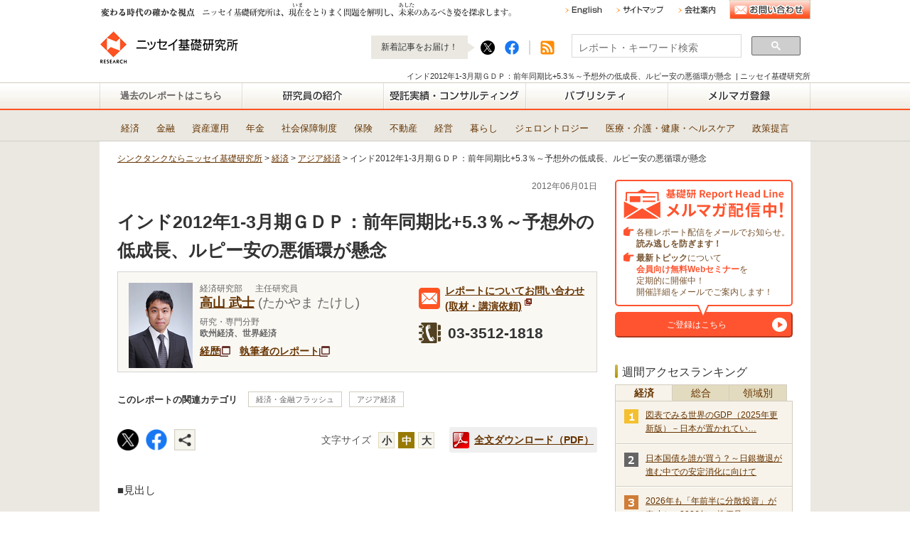

--- FILE ---
content_type: text/html; charset=utf-8
request_url: https://www.nli-research.co.jp/report/detail/id=39940?site=nli
body_size: 26887
content:
<!DOCTYPE HTML PUBLIC "-//W3C//DTD HTML 4.01+RDFa 1.1//EN"
"http://www.w3.org/MarkUp/DTD/html401-rdfa11-1.dtd">
<html prefix="og: http://ogp.me/ns# fb: http://www.facebook.com/2008/fbml" lang="ja">

<head>


<!-- 構造化データ（パンくずリスト用） -->
<script type="application/ld+json">
    {
    "@context": "https://schema.org",
    "@type": "BreadcrumbList",
        "itemListElement": [
        {
        "@type": "ListItem",
        "position": 1,
        "name": "トップ",
        "item": "https://www.nli-research.co.jp/?site=nli"
        },
        {
        "@type": "ListItem",
        "position": 2,
        "name": "レポート",
        "item": "https://www.nli-research.co.jp/report/?site=nli"
        },
        {
        "@type": "ListItem",
        "position": 3,
        "name": "経済",
        "item": "https://www.nli-research.co.jp/report_category/tag_category_id=6?site=nli"
        },
        {
        "@type": "ListItem",
        "position": 4,
        "name": "アジア経済",
        "item": "https://www.nli-research.co.jp/report_tag/tag_id=88?site=nli"
        },
        {
        "@type": "ListItem",
        "position": 5,
        "name": "インド2012年1-3月期ＧＤＰ：前年同期比+5.3％～予想外の低成長、ルピー安の悪循環が懸念",
        "item": "https://www.nli-research.co.jp/report/detail/id=39940"
        }
        ]
    }
</script>
<!-- 構造化データ（記事用） -->
<script type="application/ld+json">

    {
    "@context"          : "https://schema.org",
    "@type"             : "NewsArticle",
    "mainEntityOfPage": {
        "@type": "WebPage",
        "@id": "https://www.nli-research.co.jp/report/detail/id=39940"
    },
    "headline"          : "インド2012年1-3月期ＧＤＰ：前年同期比+5.3％～予想外の低成長、ルピー安の悪循環が懸念",
    "datePublished"     : "2012-06-01T00:00:00+09:00",
    "dateModified"      : "2015-11-19T03:32:48+09:00",
    "articleSection"    : "経済",
    "description"       : "■見出し・現状：成長率は5％台に・ルピー安からの悪循環が懸念材料■introductionインド中央統計機構（ＣＳＯ）は5月31日に2012年1-3月期の国内総生産（ＧＤＰ）を公表した。実質ＧＤＰ成長率（供給側）は...",
    "image": {
        "@type": "ImageObject",
        "url": "https://www.nli-research.co.jp/files/user/images/image_general.png",
        "height": 388,
        "width": 696
    },
    "publisher": {
        "@type": "Organization",
        "name":  "ニッセイ基礎研究所",
        "logo":  {
            "@type": "ImageObject",
            "url":"https://www.nli-research.co.jp/files/user/images/ci_image.jpg",
            "height": 60,
            "width": 60
            }
    },
    "author": {
        "@type": "Person",
        "name": "高山 武士",
        "url": "https://www.nli-research.co.jp/topics_detail2/id=35",
        "jobTitle": "主任研究員",
        "affiliation": {
        "@type": "Organization",
        "name": "ニッセイ基礎研究所"    }
    }
    }
</script>

<meta name="google-site-verification" content="xC0YYdyjA3gEWM_wMDV4RY9hLnuO15ywK-92qBxLBUE" />
<meta http-equiv="Content-Type" content="text/html; charset=UTF-8">
<meta http-equiv="Content-Style-Type" content="text/css">
<meta http-equiv="Content-Script-Type" content="text/javascript">
<!-- 自動翻訳させないための記述 -->
<meta http-equiv="Content-Language" content="ja">
<meta name="google" content="notranslate">
<!-- ここまで -->
		 		            
	<title>インド2012年1-3月期ＧＤＰ：前年同期比+5.3％～予想外の低成長、ルピー安の悪循環が懸念　|ニッセイ基礎研究所</title>

<meta name="Keywords" content="インド2012年1-3月期ＧＤＰ：前年同期比+5.3％～予想外の低成長、ルピー安の悪循環が懸念,シンクタンク,ニッセイ基礎研究所,レポート,研究,ビジネス">
<meta name="Description" content="インド2012年1-3月期ＧＤＰ：前年同期比+5.3％～予想外の低成長、ルピー安の悪循環が懸念の記事ならニッセイ基礎研究所。【シンクタンク】ニッセイ基礎研究所は、保険・年金・社会保障、経済・金融・不動産、暮らし・高齢社会、経営・ビジネスなどの各専門領域の研究員を抱え、様々な情報提供を行っています。"> <meta name="author" content="">
<link rel="home" href="/?site=nli" title="ニッセイ基礎研究所">
<link rel="index" href="/sitemap/?site=nli" title="ニッセイ基礎研究所 サイトマップ">
<link rel="alternate" media="handheld" href="/report/detail/id=39940?site=nli">
<meta property="fb:app_id" content="906880816106333">
<meta name="twitter:card" content="summary_large_image">
<meta name="twitter:site" content="@nli_research">
<meta name="twitter:url" content="https://www.nli-research.co.jp/report/detail/id=39940">
<meta name="twitter:title" content="インド2012年1-3月期ＧＤＰ：前年同期比+5.3％～予想外の低成長、ルピー安の悪循環が懸念">
<meta name="twitter:description" content="■見出し・現状：成長率は5％台に・ルピー安からの悪循環が懸念材料■introductionインド中央統計機構（ＣＳＯ）は5月31日に2012年1-3月期の国内総生産（ＧＤＰ）を公表した。実質ＧＤＰ成長率（供給側）は前年同期比5.3％の増加となり、2011年の1-3月期（前年同期比+9.2％をピークに4四半期連続で成長率が減速した。これはリーマン・ショック期を下回る成長率となる（図表1）。その...">
<meta name="twitter:image" content="https://www.nli-research.co.jp/files/user/images/image_general.png" />
<meta property="og:title" content="インド2012年1-3月期ＧＤＰ：前年同期比+5.3％～予想外の低成長、ルピー安の悪循環が懸念">
<meta property="og:description" content="■見出し・現状：成長率は5％台に・ルピー安からの悪循環が懸念材料■introductionインド中央統計機構（ＣＳＯ）は5月31日に2012年1-3月期の国内総生産（ＧＤＰ）を公表した。実質ＧＤＰ成長率（供給側）は...">
<meta property="og:image" content="https://www.nli-research.co.jp/files/user/images/image_general.png">
<meta property="og:type" content="article">
<meta property="og:site_name" content="ニッセイ基礎研究所">
<meta property="og:url" content="https://www.nli-research.co.jp/report/detail/id=39940">
<!--

Last : /report/detail/id=39940
-->
<link rel="canonical" href="https://www.nli-research.co.jp/report/detail/id=39940?site=nli">


<link href="https://www.nli-research.co.jp/css/front/default.css?v=1527740803&site=nli" rel="stylesheet" type="text/css" media="screen,print">
<link href="https://www.nli-research.co.jp/files/css/front/layout2.css?v=1442390563&site=nli" rel="stylesheet" type="text/css" media="screen,print">
<!--<link href="https://www.nli-research.co.jp/css/front/import.css?v=1527740803&20191105194700&site=nli" rel="stylesheet" type="text/css" media="screen,print">-->
<link href="https://www.nli-research.co.jp/files/css/front/parts.css?v=1764911858&site=nli" rel="stylesheet" type="text/css" media="screen,print">
<link href="https://www.nli-research.co.jp/files/css/front/customize.css?v=1750662424&site=nli" rel="stylesheet" type="text/css" media="screen,print">
<link href="https://www.nli-research.co.jp/css/front/modules.css?v=1527740803&site=nli" rel="stylesheet" type="text/css" media="screen,print">
<link href="https://www.nli-research.co.jp/css/front/print.css?v=1527740803&site=nli" rel="stylesheet" type="text/css" media="screen,print">
<!--160630 jsの段落からjquery.fs.boxer.cssを移行-->
    <link rel="stylesheet" type="text/css" href="https://www.nli-research.co.jp/files/user/css/jquery.fs.boxer.css?v=1426853817&site=nli" />

<link rel="icon" href="https://www.nli-research.co.jp/favicon.ico?v=1454653839&site=nli">
<link rel="SHORTCUT ICON" href="https://www.nli-research.co.jp/favicon.ico?v=1454653839&site=nli">
<link rel="alternate" type="application/rss+xml" title="ニッセイ基礎研究所" href="https://www.nli-research.co.jp/RSS.rdf?site=nli">
<link rel="alternate" type="application/rss+xml" title="ニッセイ基礎研究所" href="https://www.nli-research.co.jp/files/blog/rss/RSS_BLOG_ALL.rdf?site=nli"> <link rel="alternate" href="https://www.nli-research.co.jp/report/detail/id=39940?site=nli" hreflang="ja" />
<link rel="alternate" href="https://www.nli-research.co.jp/en/report/detail/id=39940?site=nli" hreflang="en" />   <link rel="next" href="/report/detail/id=39940?pno=2&amp;site=nli">    <script type="text/javascript" src="https://www.nli-research.co.jp/files/user/js/jquery-3.7.1.min.js?v=1738559156&site=nli"></script>


<!-- Google Tag Manager -->
<script>(function(w,d,s,l,i){w[l]=w[l]||[];w[l].push({'gtm.start':
new Date().getTime(),event:'gtm.js'});var f=d.getElementsByTagName(s)[0],
j=d.createElement(s),dl=l!='dataLayer'?'&l='+l:'';j.async=true;j.src=
'https://www.googletagmanager.com/gtm.js?id='+i+dl;f.parentNode.insertBefore(j,f);
})(window,document,'script','dataLayer','GTM-MWBXGW');</script>
<!-- End Google Tag Manager -->

<div id="fb-root"></div>

<script>(function(d, s, id) {
var js, fjs = d.getElementsByTagName(s)[0];
if (d.getElementById(id)) return;
js = d.createElement(s); js.id = id;
js.src = "//connect.facebook.net/ja_JP/sdk.js#xfbml=1&version=v2.0";
fjs.parentNode.insertBefore(js, fjs);
}(document, 'script', 'facebook-jssdk'));</script>

<script>
window.twttr=(function(d,s,id){var js,fjs=d.getElementsByTagName(s)[0],t=window.twttr||{};if(d.getElementById(id))return;js=d.createElement(s);js.id=id;js.src="https://platform.twitter.com/widgets.js";fjs.parentNode.insertBefore(js,fjs);t._e=[];t.ready=function(f){t._e.push(f);};return t;}(document,"script","twitter-wjs"));
</script>


<style type="text/css"><!--
#main_contents div.section div p img {
 max-width:675px;
}

#main_contents div img {
 max-width:675px;
}
--></style>
<link rel="amphtml" href="https://www.nli-research.co.jp/report/detail/id=39940?mobileapp=1&site=nli" />

</head>



<body class="layout2">
<!-- Google Tag Manager (noscript) -->
<noscript><iframe src="https://www.googletagmanager.com/ns.html?id=GTM-MWBXGW"
height="0" width="0" style="display:none;visibility:hidden"></iframe></noscript>
<amp-analytics config="https://www.googletagmanager.com/amp.json?id=GTM-5R4SF9&gtm.url=SOURCE_URL" data-credentials="include"></amp-analytics>
<!-- End Google Tag Manager (noscript) -->

<div id="topics_detail1" class="wrapper1">
<div id="main_module_id_39940" class="wrapper2">
<div id="container">

	<div id="header">
	 
    <div class="inner">
        <div class="sub">
            <img src="https://www.nli-research.co.jp/files/user/images/header/caption.gif?v=1656488994" alt="変わる時代の確かな視点　ニッセイ基礎研究所は、現在をとりまく問題を解明し、未来のあるべき姿を探求します。" class="header-catch" />
            <ul>
                <li>
                    <a href="https://www.nli-research.co.jp/en/report/detail/id=39940?site=nli"><img src="https://www.nli-research.co.jp/files/user/images/header/menu_english.gif?v=1421724289" alt="English" class="rollover" /></a>
                </li>
                <li>
                    <a href="https://www.nli-research.co.jp/sitemap/?site=nli"><img src="https://www.nli-research.co.jp/files/user/images/header/menu_sitemap.gif?v=1421724289" alt="サイトマップ" class="rollover" /></a>
                </li>
                <li>
                    <a href="https://www.nli-research.co.jp/company/?site=nli"><img src="https://www.nli-research.co.jp/files/user/images/header/menu_about.gif?v=1421724289" alt="会社案内" class="rollover" /></a>
                </li>
                <li class="contact">
                    <a href="https://www.nli-research.co.jp/inquiry/?site=nli"><img src="https://www.nli-research.co.jp/files/user/images/common/btn_inquiry.gif?v=1421724272" alt="お問い合わせ" class="rollover" /></a>
                </li>
            </ul>
        </div>
        <!---2025/03 NLI-75 PCページ上部改善（SNS） start--->
        <div class="main" id="header_202503">
            <div class="logo">
                 <a href="https://www.nli-research.co.jp?site=nli"><img src="https://www.nli-research.co.jp/files/user/images/header/logo.gif?v=1421724289" alt="ニッセイ基礎研究所" /></a>
            </div>
            <div class="searchbox">
                <p class="balloon">
                    新着記事をお届け！
                </p>
                <p class="sns-area">
                    <a href="https://twitter.com/nli_research" target = "_blank" rel="noopener nofollow">
                      <img src="https://www.nli-research.co.jp/files/user/images/common/btn_x_black_round.png?v=1698044108" alt="X" class="sns-icon">
                    </a>
                    <a href="https://www.facebook.com/nliresearch" target = "_blank" rel="noopener nofollow">
                      <img src="https://www.nli-research.co.jp/files/user/images/common/btn_fb_02.png?v=1692857147" alt="Facebook" class="sns-icon">
                    </a>
                </p>
                    <!--<form action="https://www.nli-research.co.jp/search/" method="GET">-->
                        <a href="https://www.nli-research.co.jp/rss/?data_format=xml&site=nli" class="rss" style="width:30px;"><img src="https://www.nli-research.co.jp/files/user/images/header/icon_rss.gif?v=1421724289" / alt=""></a>
                        <!--<input type="text" name="topics_keyword" value="" placeholder="サイト内検索" />
                        <input type="image" src="https://www.nli-research.co.jp/files/user/images/header/btn_search.gif?v=1421724289" value="検索" class="rollover" />-->
                        <div id="srchBox" class="watermark hdr_upper">

<script>
  (function() {
    var cx = '001055044781797845792:p0ax1ulla6u';
    var gcse = document.createElement('script');
    gcse.type = 'text/javascript';
    gcse.async = true;
    gcse.src = 'https://cse.google.com/cse.js?cx=' + cx;
    var s = document.getElementsByTagName('script')[0];
    s.parentNode.insertBefore(gcse, s);
  })();
</script>
<gcse:search></gcse:search> top
                             
                        </div>

<script type="text/javascript">
(function() {
    var sb = document.getElementById('srchBox');
    if (sb && sb.className == 'watermark') {
      var si = document.getElementById('srchInput');
      var f = function() { si.className = 'nomark'; };
      var b = function() {
        if (si.value == '') {
          si.className = '';
        }
      };
      si.onfocus = f;
      si.onblur = b;
      if (!/[&?]p=[^&]/.test(location.search)) {
        b();
      } else {
        f();
      }
    }
})();

  window.__gcse = {
    callback: function() {
      var input = document.querySelector('input.gsc-input');
      if (input) {
        input.placeholder = 'レポート・キーワード検索';
      }
    }
  };
</script>

                        <!--<input type="hidden" name="search_flg" value="1"/> <a href="https://www.nli-research.co.jp/search/?site=nli"><spna style="font-size: 11px;">詳細検索</span></a>
                    <input type="hidden" name="site" value="nli"></form>-->
            </div>
            <!---2025/03 NLI-75 PCページ上部改善（SNS） end--->
        </div>
                                                                    <h1 class="page-title">インド2012年1-3月期ＧＤＰ：前年同期比+5.3％～予想外の低成長、ルピー安の悪循環が懸念&nbsp;&nbsp;|&nbsp;ニッセイ基礎研究所</h1>
                    </div>

    <div id="nav">
        <ul>
            <li class="nav01">
                <a href="https://www.nli-research.co.jp/report_list/?field=a&amp;tag_id=a&site=nli">
                                            過去のレポートはこちら
                                    </a>
                <ul class="sub">
                    <li><a href="https://www.nli-research.co.jp/report_list/?field=a&amp;tag_id=a&site=nli">全レポート一覧</a></li>
                    <li><a href="https://www.nli-research.co.jp/report/?site=nli">研究領域</a></li>
                    <li class="category"><a href="https://www.nli-research.co.jp/report_category/tag_category_id=6?site=nli"><img src="https://www.nli-research.co.jp/files/user/images/common/icon_arrow08.png?v=1441615019"/ alt="">経済 のレポート</a></li>
                    <li class="category"><a href="https://www.nli-research.co.jp/report_category/tag_category_id=7?site=nli"><img src="https://www.nli-research.co.jp/files/user/images/common/icon_arrow08.png?v=1441615019"/ alt="">金融・為替 のレポート</a></li>
                    <li class="category"><a href="https://www.nli-research.co.jp/report_category/tag_category_id=42?site=nli"><img src="https://www.nli-research.co.jp/files/user/images/common/icon_arrow08.png?v=1441615019"/ alt="">資産運用・資産形成 のレポート</a></li>
                    <li class="category"><a href="https://www.nli-research.co.jp/report_category/tag_category_id=9?site=nli"><img src="https://www.nli-research.co.jp/files/user/images/common/icon_arrow08.png?v=1441615019"/ alt="">年金 のレポート</a></li>
                    <li class="category"><a href="https://www.nli-research.co.jp/report_category/tag_category_id=10?site=nli"><img src="https://www.nli-research.co.jp/files/user/images/common/icon_arrow08.png?v=1441615019"/ alt="">社会保障制度 のレポート</a></li>
                    <li class="category"><a href="https://www.nli-research.co.jp/report_category/tag_category_id=11?site=nli"><img src="https://www.nli-research.co.jp/files/user/images/common/icon_arrow08.png?v=1441615019"/ alt="">保険 のレポート</a></li>
                    <li class="category"><a href="https://www.nli-research.co.jp/report_category/tag_category_id=12?site=nli"><img src="https://www.nli-research.co.jp/files/user/images/common/icon_arrow08.png?v=1441615019"/ alt="">不動産 のレポート</a></li>
                    <li class="category"><a href="https://www.nli-research.co.jp/report_category/tag_category_id=13?site=nli"><img src="https://www.nli-research.co.jp/files/user/images/common/icon_arrow08.png?v=1441615019"/ alt="">経営・ビジネス のレポート</a></li>
                    <li class="category"><a href="https://www.nli-research.co.jp/report_category/tag_category_id=14?site=nli"><img src="https://www.nli-research.co.jp/files/user/images/common/icon_arrow08.png?v=1441615019"/ alt="">暮らし のレポート</a></li>
                    <li class="category"><a href="https://www.nli-research.co.jp/report_category/tag_category_id=15?site=nli"><img src="https://www.nli-research.co.jp/files/user/images/common/icon_arrow08.png?v=1441615019"/ alt="">ジェロントロジー(高齢社会総合研究) のレポート</a></li>
                    <li class="category"><a href="https://www.nli-research.co.jp/report_category/tag_category_id=41?site=nli"><img src="https://www.nli-research.co.jp/files/user/images/common/icon_arrow08.png?v=1441615019"/ alt="">医療・介護・健康・ヘルスケア のレポート</a></li>
                    <li class="category"><a href="https://www.nli-research.co.jp/report_category/tag_category_id=43?site=nli"><img src="https://www.nli-research.co.jp/files/user/images/common/icon_arrow08.png?v=1441615019"/ alt="">政策提言 のレポート</a></li>
                    <li><a href="https://www.nli-research.co.jp/topics_list1_3/?site=nli">注目テーマ・キーワード</a></li>
                    <li><a href="https://www.nli-research.co.jp/topics_list1_2/?site=nli">媒体</a></li>
                    <li><a href="https://www.nli-research.co.jp/topics_list1_4/?site=nli">統計・指標・重要イベント</a></li>
                </ul>
            </li>
            <li class="nav02">
                <a href="https://www.nli-research.co.jp/researchers/?site=nli">
                                            <img src="https://www.nli-research.co.jp/files/user/images/navi/navi02.gif?v=1421724298" alt="研究員の紹介" class="rollover" />
                                    </a>
                <ul class="sub">
                    <li class="category"><a href="https://www.nli-research.co.jp/researchers/?site=nli#tag_category_6">経済</a></li>
                    <li class="category"><a href="https://www.nli-research.co.jp/researchers/?site=nli#tag_category_7">金融・為替</a></li>
                    <li class="category"><a href="https://www.nli-research.co.jp/researchers/?site=nli#tag_category_42">資産運用・資産形成</a></li>
                    <li class="category"><a href="https://www.nli-research.co.jp/researchers/?site=nli#tag_category_9">年金</a></li>
                    <li class="category"><a href="https://www.nli-research.co.jp/researchers/?site=nli#tag_category_10">社会保障制度</a></li>
                    <li class="category"><a href="https://www.nli-research.co.jp/researchers/?site=nli#tag_category_11">保険</a></li>
                    <li class="category"><a href="https://www.nli-research.co.jp/researchers/?site=nli#tag_category_12">不動産</a></li>
                    <li class="category"><a href="https://www.nli-research.co.jp/researchers/?site=nli#tag_category_13">経営・ビジネス</a></li>
                    <li class="category"><a href="https://www.nli-research.co.jp/researchers/?site=nli#tag_category_14">暮らし</a></li>
                    <li class="category"><a href="https://www.nli-research.co.jp/researchers/?site=nli#tag_category_15">ジェロントロジー(高齢社会総合研究)</a></li>
                    <li class="category"><a href="https://www.nli-research.co.jp/researchers/?site=nli#tag_category_41">医療・介護・健康・ヘルスケア</a></li>
                    <li class="category"><a href="https://www.nli-research.co.jp/researchers/?site=nli#tag_category_43">政策提言</a></li>
                </ul>
            </li>
            <li class="nav03">
                <a href="https://www.nli-research.co.jp/consulting/?site=nli">
                                            <img src="https://www.nli-research.co.jp/files/user/images/navi/navi03.gif?v=1421724299" alt="受託実績・コンサルティング" class="rollover" />
                                    </a>
            </li>
            <li class="nav04">
                <a href="https://www.nli-research.co.jp/publicity/?site=nli">
                                            <img src="https://www.nli-research.co.jp/files/user/images/navi/navi04.gif?v=1421724299" alt="パブリシティ" class="rollover" />
                                    </a>
                <ul class="sub">
                    <li><a href="https://www.nli-research.co.jp/dispatch/?site=nli">セミナー講師派遣のご案内</a> </li>
                    <li><a href="https://www.nli-research.co.jp/seminar/?site=nli">Webセミナー</a> </li>
                    <li><a href="https://www.nli-research.co.jp/topics_list13/?site=nli">イベント（シンポジウム）</a> </li>
                    <li><a href="https://www.nli-research.co.jp/topics_list7/?site=nli">新聞掲載</a> </li>
                    <li><a href="https://www.nli-research.co.jp/topics_list3/?site=nli">書籍出版</a> </li>
                    <li><a href="https://www.nli-research.co.jp/topics_list8/?site=nli">雑誌等掲載</a> </li>
                    <li><a href="https://www.nli-research.co.jp/topics_list5/?site=nli">講演・学会報告</a> </li>
                    <li><a href="https://www.nli-research.co.jp/topics_list6/?site=nli">TV出演</a> </li>
                </ul>
            </li>
            <li class="nav05">
                                <a rel="noopener" data-kz-track-on-click="2211" href="https://reg34.smp.ne.jp/regist/is?SMPFORM=mjq-mdmj-3300659f46d6d5f7fa164b719b20de37" target="_blank">
                                            <img src="https://www.nli-research.co.jp/files/user/images/navi/navi05.gif?v=1442817341" alt="メルマガ登録" class="rollover" />
                                    </a>
            </li>
        </ul>
    </div><!-- /#nav -->
    
<!---グローバルメニュー改修 start--->
<div id="navi-sub-all">
<div id="navi-sub">
<div id="tag_nav">
<ul>
<li class="side"><a href="https://www.nli-research.co.jp/report_category/tag_category_id=6?site=nli">経済</a></li>
<li><a href="https://www.nli-research.co.jp/report_category/tag_category_id=7?site=nli">金融</a></li>
<li><a href="https://www.nli-research.co.jp/report_category/tag_category_id=42?site=nli">資産運用</a></li>
<li><a href="https://www.nli-research.co.jp/report_category/tag_category_id=9?site=nli">年金</a></li>
<li><a href="https://www.nli-research.co.jp/report_category/tag_category_id=10?site=nli">社会保障制度</a></li>
<li><a href="https://www.nli-research.co.jp/report_category/tag_category_id=11?site=nli">保険</a></li>
<li><a href="https://www.nli-research.co.jp/report_category/tag_category_id=12?site=nli">不動産</a></li>
<li><a href="https://www.nli-research.co.jp/report_category/tag_category_id=13?site=nli">経営</a></li>
<li><a href="https://www.nli-research.co.jp/report_category/tag_category_id=14?site=nli">暮らし</a></li>
<li><a href="https://www.nli-research.co.jp/report_category/tag_category_id=15?site=nli">ジェロントロジー</a></li>
<li><a href="https://www.nli-research.co.jp/report_category/tag_category_id=41?site=nli">医療・介護・健康・ヘルスケア</a></li>
<li><a href="https://www.nli-research.co.jp/report_category/tag_category_id=43?site=nli">政策提言</a></li>
</ul>
</div>
</div>
</div>
<!---グローバルメニュー改修 end--->
    
        
        <div id="nav" class="conpact">
        <div class="inner">
            <div class="logo">
                <a href="https://www.nli-research.co.jp?site=nli"><img src="https://www.nli-research.co.jp/files/user/images/navi/logo_s.gif?v=1421724298" alt="ニッセイ基礎研究所" /></a>
            </div>
            <ul><!--
                --><li class="nav01"><!--
                    --><a href="https://www.nli-research.co.jp/report_list/?field=a&amp;tag_id=a&site=nli">
                                                    <img src="https://www.nli-research.co.jp/files/user/images/navi/navi01_s_on.gif?v=1421724298" alt="レポート" />
                                            </a><!--
                    --><ul class="sub"><!--
                        --><li><a href="https://www.nli-research.co.jp/report_list/?field=a&amp;tag_id=a&site=nli">全レポート一覧</a></li><!--
                        --><li><a href="https://www.nli-research.co.jp/report/?site=nli">研究領域</a></li><!--
-->                        <li class="category"><a href="https://www.nli-research.co.jp/report_category/tag_category_id=6?site=nli"><img src="https://www.nli-research.co.jp/files/user/images/common/icon_arrow08.png?v=1441615019"/ alt="">経済 のレポート</a></li>
                        <li class="category"><a href="https://www.nli-research.co.jp/report_category/tag_category_id=7?site=nli"><img src="https://www.nli-research.co.jp/files/user/images/common/icon_arrow08.png?v=1441615019"/ alt="">金融・為替 のレポート</a></li>
                        <li class="category"><a href="https://www.nli-research.co.jp/report_category/tag_category_id=42?site=nli"><img src="https://www.nli-research.co.jp/files/user/images/common/icon_arrow08.png?v=1441615019"/ alt="">資産運用・資産形成 のレポート</a></li>
                        <li class="category"><a href="https://www.nli-research.co.jp/report_category/tag_category_id=9?site=nli"><img src="https://www.nli-research.co.jp/files/user/images/common/icon_arrow08.png?v=1441615019"/ alt="">年金 のレポート</a></li>
                        <li class="category"><a href="https://www.nli-research.co.jp/report_category/tag_category_id=10?site=nli"><img src="https://www.nli-research.co.jp/files/user/images/common/icon_arrow08.png?v=1441615019"/ alt="">社会保障制度 のレポート</a></li>
                        <li class="category"><a href="https://www.nli-research.co.jp/report_category/tag_category_id=11?site=nli"><img src="https://www.nli-research.co.jp/files/user/images/common/icon_arrow08.png?v=1441615019"/ alt="">保険 のレポート</a></li>
                        <li class="category"><a href="https://www.nli-research.co.jp/report_category/tag_category_id=12?site=nli"><img src="https://www.nli-research.co.jp/files/user/images/common/icon_arrow08.png?v=1441615019"/ alt="">不動産 のレポート</a></li>
                        <li class="category"><a href="https://www.nli-research.co.jp/report_category/tag_category_id=13?site=nli"><img src="https://www.nli-research.co.jp/files/user/images/common/icon_arrow08.png?v=1441615019"/ alt="">経営・ビジネス のレポート</a></li>
                        <li class="category"><a href="https://www.nli-research.co.jp/report_category/tag_category_id=14?site=nli"><img src="https://www.nli-research.co.jp/files/user/images/common/icon_arrow08.png?v=1441615019"/ alt="">暮らし のレポート</a></li>
                        <li class="category"><a href="https://www.nli-research.co.jp/report_category/tag_category_id=15?site=nli"><img src="https://www.nli-research.co.jp/files/user/images/common/icon_arrow08.png?v=1441615019"/ alt="">ジェロントロジー(高齢社会総合研究) のレポート</a></li>
                        <li class="category"><a href="https://www.nli-research.co.jp/report_category/tag_category_id=41?site=nli"><img src="https://www.nli-research.co.jp/files/user/images/common/icon_arrow08.png?v=1441615019"/ alt="">医療・介護・健康・ヘルスケア のレポート</a></li>
                        <li class="category"><a href="https://www.nli-research.co.jp/report_category/tag_category_id=43?site=nli"><img src="https://www.nli-research.co.jp/files/user/images/common/icon_arrow08.png?v=1441615019"/ alt="">政策提言 のレポート</a></li>
<!--
                        --><li><a href="https://www.nli-research.co.jp/topics_list1_3/?site=nli">注目テーマ・キーワード</a></li><!--
                        --><li><a href="https://www.nli-research.co.jp/topics_list1_2/?site=nli">媒体</a></li><!--
                        --><li><a href="https://www.nli-research.co.jp/topics_list1_4/?site=nli">統計・指標・重要イベント</a></li><!--
                    --></ul><!--
                --></li><!--
                --><li class="nav02"><!--
                    --><a href="https://www.nli-research.co.jp/researchers/?site=nli"><!--
                        -->                            <img src="https://www.nli-research.co.jp/files/user/images/navi/navi02_s.gif?v=1421724298" alt="研究員の紹介" class="rollover" />
                        <!--
                    --></a>
                    <ul class="sub">
                        <li class="category"><a href="https://www.nli-research.co.jp/researchers/?site=nli#tag_category_6">経済</a></li>
                        <li class="category"><a href="https://www.nli-research.co.jp/researchers/?site=nli#tag_category_7">金融・為替</a></li>
                        <li class="category"><a href="https://www.nli-research.co.jp/researchers/?site=nli#tag_category_42">資産運用・資産形成</a></li>
                        <li class="category"><a href="https://www.nli-research.co.jp/researchers/?site=nli#tag_category_9">年金</a></li>
                        <li class="category"><a href="https://www.nli-research.co.jp/researchers/?site=nli#tag_category_10">社会保障制度</a></li>
                        <li class="category"><a href="https://www.nli-research.co.jp/researchers/?site=nli#tag_category_11">保険</a></li>
                        <li class="category"><a href="https://www.nli-research.co.jp/researchers/?site=nli#tag_category_12">不動産</a></li>
                        <li class="category"><a href="https://www.nli-research.co.jp/researchers/?site=nli#tag_category_13">経営・ビジネス</a></li>
                        <li class="category"><a href="https://www.nli-research.co.jp/researchers/?site=nli#tag_category_14">暮らし</a></li>
                        <li class="category"><a href="https://www.nli-research.co.jp/researchers/?site=nli#tag_category_15">ジェロントロジー(高齢社会総合研究)</a></li>
                        <li class="category"><a href="https://www.nli-research.co.jp/researchers/?site=nli#tag_category_41">医療・介護・健康・ヘルスケア</a></li>
                        <li class="category"><a href="https://www.nli-research.co.jp/researchers/?site=nli#tag_category_43">政策提言</a></li>
                    </ul><!--
                --></li><!--
                --><li class="nav03"><!--
                    --><a href="https://www.nli-research.co.jp/consulting/?site=nli"><!--
                        -->                            <img src="https://www.nli-research.co.jp/files/user/images/navi/navi03_s.gif?v=1421724299" alt="受託実績・コンサルティング" class="rollover" />
                        <!--
                    --></a><!--
                --></li><!--
                --><li class="nav04"><!--
                    --><a href="https://www.nli-research.co.jp/publicity/?site=nli"><!--
                        -->                            <img src="https://www.nli-research.co.jp/files/user/images/navi/navi04_s.gif?v=1421724299" alt="パブリシティ" class="rollover" />
                        <!--
                    --></a>
                        <ul class="sub">
                            <li><a href="https://www.nli-research.co.jp/dispatch/?site=nli">セミナー講師派遣のご案内</a> </li>
                            <li><a href="https://www.nli-research.co.jp/seminar/?site=nli">Webセミナー</a> </li>
                            <li><a href="https://www.nli-research.co.jp/topics_list13/?site=nli">イベント（シンポジウム）</a> </li>
                            <li><a href="https://www.nli-research.co.jp/topics_list7/?site=nli">新聞掲載</a> </li>
                            <li><a href="https://www.nli-research.co.jp/topics_list3/?site=nli">書籍出版</a> </li>
                            <li><a href="https://www.nli-research.co.jp/topics_list8/?site=nli">雑誌等掲載</a> </li>
                            <li><a href="https://www.nli-research.co.jp/topics_list5/?site=nli">講演・学会報告</a> </li>
                            <li><a href="https://www.nli-research.co.jp/topics_list6/?site=nli">TV出演</a> </li>
                        </ul><!--
                --></li><!--
                --><li class="nav05"><!--
                    -->                       <a rel="noopener" data-kz-track-on-click="2211" href="https://reg34.smp.ne.jp/regist/is?SMPFORM=mjq-mdmj-3300659f46d6d5f7fa164b719b20de37" target="_blank"><!--
                        --><!--
                            --><img src="https://www.nli-research.co.jp/files/user/images/navi/navi05_s.gif?v=1442817342" alt="メルマガ登録" class="rollover" /><!--
                        --><!--
                    --></a><!--
                --></li><!--
            --></ul><!--
            -->
            <!---2025/03 NLI-75 PCページ上部改善（SNS）2/2 start--->
            <div class="searchbox">
                <!--<form action="https://www.nli-research.co.jp/search/" method="GET">-->
                    <p class="sns-area">
                        <a href="https://twitter.com/nli_research" target = "_blank" rel="noopener nofollow">
                            <img src="https://www.nli-research.co.jp/files/user/images/common/btn_x_black_round.png?v=1698044108" alt="X" class="sns-icon">
                        </a>
                        <a href="https://www.facebook.com/nliresearch" target = "_blank" rel="noopener nofollow">
                            <img src="https://www.nli-research.co.jp/files/user/images/common/btn_fb_02.png?v=1692857147" alt="Facebook" class="sns-icon">
                        </a>
                    </p>
                    <a href="https://www.nli-research.co.jp/rss/?data_format=xml&site=nli" class="rss">
                        <img src="https://www.nli-research.co.jp/files/user/images/header/icon_rss.gif?v=1421724289" / alt="">
                    </a>
            <!---2025/03 NLI-75 PCページ上部改善（SNS）2/2 end--->
                    <!--<input type="text" name="topics_keyword" value="" placeholder="サイト内検索" />
                    <input type="image" src="https://www.nli-research.co.jp/files/user/images/header/btn_search.gif?v=1421724289" value="検索" class="rollover" />
                    <input type="hidden" name="search_flg" value="1"/>
                <input type="hidden" name="site" value="nli"></form>-->
            </div>
        </div>
    </div>
    
    

	</div>

	<div id="navi">
	
	</div>
	<div id="footpath">                                    <ul><!-- report -->
                    <li><a href="https://www.nli-research.co.jp?site=nli">シンクタンクならニッセイ基礎研究所</a>&nbsp;&gt;&nbsp;</li>
                        
                        

                                                                            <li><a href="https://www.nli-research.co.jp/report_category/tag_category_id=6?site=nli">経済</a>&nbsp;&gt;&nbsp;</li>                                                                            <li><a href="https://www.nli-research.co.jp/report_tag/tag_id=88?site=nli">アジア経済</a>&nbsp;&gt;&nbsp;</li>                        
                    <li>インド2012年1-3月期ＧＤＰ：前年同期比+5.3％～予想外の低成長、ルピー安の悪循環が懸念</li>            </ul>
            </div>

	<div id="contents">
		<div id="top_contents">
			<div id="sub_module1">
					
			</div>
		</div>
		<div id="wrap_contents" class="clearFix">
			<div id="main_contents">
				<div id="sub_module3">
						
				</div>
				<div id="main_module">
						<div id="contents1000055"><div class="cont_report detail">
        
        
                        
    <div class="pagetop_report clearFix">
                <div class="date">2012年06月01日</div>
    </div>

    <div class="title">
        <h2>インド2012年1-3月期ＧＤＰ：前年同期比+5.3％～予想外の低成長、ルピー安の悪循環が懸念</h2>
        <p class="bdn"></p>
    </div><!-- /.title -->

        
                    <div class="infobox one">
            
                                                                                

                    <div class="box2">
                                                <img src="https://www.nli-research.co.jp/files/topics/35_ext_01_0.jpeg?v=1585725990" class="thumb" alt="">
                                                <div class="introduction">
                            <div class="profile">
                                <p>
                                                                        
                                                                        経済研究部
                                    &emsp;                                                                                                            主任研究員                                </p>
                                <h2>
                                                                        <a href="https://www.nli-research.co.jp/topics_detail2/id=35?site=nli">高山 武士</a>
                                                                        (たかやま たけし)                                </h2>
                                                                <p>
                                    研究・専門分野<br />
                                    <span>欧州経済、世界経済</span>
                                </p>
                                                                                                <div class="modal-link">
                                    <span class="link-with-icon">
                                        <a href="javascript:void(0)?site=nli" class="open-modal" data-target="career-modal">経歴<img src="https://www.nli-research.co.jp/files/user/images/common/icon_modal.png?v=1764911580" alt=""></a>
                                    </span>
                                    <span class="link-with-icon">
                                        <a href="javascript:void(0)?site=nli" class="open-modal" data-target="report-modal">執筆者のレポート<img src="https://www.nli-research.co.jp/files/user/images/common/icon_modal.png?v=1764911580" alt=""></a>
                                    </span>
                                </div>
                                                            </div><!-- /.profile -->
                         
                            <div class="contact">
                                <div class="mail line-2">
                                    <a href="https://www.nli-research.co.jp/inquiry_detail/researcher_id=35&amp;report_id=39940?site=nli" target = "_blank" rel="noopener nofollow">レポートについてお問い合わせ<br>(取材・講演依頼)</a>
                                    <span class="researcher_target__blank"><img src="https://www.nli-research.co.jp/files/user/images/common/icon_targetblank.png?v=1442394480" / alt=""></span>
                                </div>
                                <p class="tel">03-3512-1818</p>                            </div>
                                                </div><!-- /.introduction -->
                    </div><!-- /.box2 -->
                                    </div><!-- /.infobox.one -->
    
    <div class="relation_tag" style="margin:0 0;">
        
        <p style="margin-top:1px; border-bottom: 1px solid #fff;">このレポートの関連カテゴリ</p>
        <ul class="commontag">
            
                                                                                                                                                                                                                                                                                                                                                                                                                                                                                                                                                                                                                                                                                                                                                                                                                                                                                                                                                                                                                                                                                                                                                                                                                                                                                                                                                                                                                                                                                                                                                                                                                                                                                                                                                                                                                                                                                                                                                                                                                                                                                                                                                                                                                                                                <li><a href="https://www.nli-research.co.jp/report_tag/tag_id=56?site=nli">経済・金融フラッシュ</a></li>
                                                                                                                                                                                                                                                                                                                                                                                                                                                                                                                                                                                                                                                                                                                                                                                                                                                                                                                                                                    <li><a href="https://www.nli-research.co.jp/report_tag/tag_id=88?site=nli">アジア経済</a></li>
                                                                                                                                                                                                                                                                                                                                                                                                                                                                                                                                                                                                                                                                                                                                                                                                                                                                                                                                                                                                                                                                                                                                                                                                                                                                                                                                                                                                                                                                                                                                                                                                                                                                                                                                                                                                                                                                                                                                                                                                                                                                                                                                                                                                                                                                                                                                                                                                                                                                                                                                                                                                                                                                                                                                                                                                                                                                                                                                                                                                                                                                                                                                                                                                                                                                                                                                                                                                                                                                </ul>
    </div><!-- /.relation_tag -->        

    <div>
        
        
                                </div>

        <div class="article_head article_head-up" id="article_head-202502">
                <div class="sns">
            <a href="https://twitter.com/share?text=インド2012年1-3月期ＧＤＰ：前年同期比+5.3％～予想外の低成長、ルピー安の悪循環が懸念｜ニッセイ基礎研究所&amp;url=https://www.nli-research.co.jp/report/detail/id=39940&site=nli" onclick="window.open(encodeURI(decodeURI(this.href)), 'tweetwindow', 'width=650, height=470, personalbar=0, toolbar=0, scrollbars=1, sizable=1'); return false;" rel="nofollow"><img src="https://www.nli-research.co.jp/files/user/images/common/btn_x_black_round.png?v=1698044108" alt="Xでシェアする"></a>
            <a href="https://www.facebook.com/sharer/sharer.php?u=https://www.nli-research.co.jp/report/detail/id=39940&site=nli" onclick="window.open(this.href,'FBwindow','width=650,height=450,menubar=no,toolbar=no,scrollbars=yes');return false;" title="Facebookでシェアする" rel="nofollow"><img src="https://www.nli-research.co.jp/files/user/images/common/btn_fb_02.png?v=1692857147" alt="Facebookでシェアする"/></a>
            <!-- 共有ボタンここから -->
            <div style="position:relative;">
                <label class="shareArticle_label">
                    <img alt="この記事を共有する" src="https://www.nli-research.co.jp/files/user/images/common/btn_share.png?v=1692857147">
                    <input type="checkbox" class="shareArticle_ckbox">
                    <div class="shareArticle_popup">
                        <ul>
                            <li><a href="https://b.hatena.ne.jp/entry/https://www.nli-research.co.jp/report/detail/id=39940?site=nli" class="hatena-bookmark-button"  data-hatena-bookmark-layout="simple" data-hatena-bookmark-width="40" title="このエントリーをはてなブックマークに追加" onclick="window.open(this.href, 'FBwindow', 'width=550, height=550, menubar=no, toolbar=no, scrollbars=yes'); return false;" rel="nofollow"><img src="https://www.nli-research.co.jp/files/user/images/common/btn_htb_round.png?v=1698044108" alt="このエントリーをはてなブックマークに追加" style="border: none;">はてなブックマーク</a><script type="text/javascript" src="https://b.st-hatena.com/js/bookmark_button.js" charset="utf-8" async="async"></script></li>
                            <li><a href="https://getpocket.com/edit?url=https://www.nli-research.co.jp/report/detail/id=39940&amp;title=インド2012年1-3月期ＧＤＰ：前年同期比+5.3％～予想外の低成長、ルピー安の悪循環が懸念｜ニッセイ基礎研究所&site=nli" onclick="window.open(this.href, 'FBwindow', 'width=550, height=350, menubar=no, toolbar=no, scrollbars=yes'); return false;" rel="nofollow"><img src="https://www.nli-research.co.jp/files/user/images/common/btn_pocket_02.png?v=1692857147" alt="Pocketで後で読む">Pocket</a></li>
                            <li><a href="https://www.linkedin.com/share?text=インド2012年1-3月期ＧＤＰ：前年同期比+5.3％～予想外の低成長、ルピー安の悪循環が懸念｜ニッセイ基礎研究所&amp;url=https://www.nli-research.co.jp/report/detail/id=39940&site=nli" id="linkedin_url1" target = "_blank" rel="noopener nofollow noreferrer" onclick="window.open(this.href, 'FBwindow', 'width=650, height=650, menubar=no, toolbar=no, scrollbars=yes'); return false;"><img src="https://www.nli-research.co.jp/files/user/images/common/btn_LinkedIn.png?v=1692857147" alt="LinkedInでシェアする">LinkedIn</a></li>
                            <li><a href="https://twitter.com/share?text=インド2012年1-3月期ＧＤＰ：前年同期比+5.3％～予想外の低成長、ルピー安の悪循環が懸念｜ニッセイ基礎研究所&amp;url=https://www.nli-research.co.jp/report/detail/id=39940&site=nli" onclick="window.open(encodeURI(decodeURI(this.href)), 'tweetwindow', 'width=650, height=470, personalbar=0, toolbar=0, scrollbars=1, sizable=1'); return false;" rel="nofollow"><img src="https://www.nli-research.co.jp/files/user/images/common/btn_x_black_round.png?v=1698044108" alt="Xでシェアする">X</a></li>
                            <li><a href="https://www.facebook.com/sharer/sharer.php?u=https://www.nli-research.co.jp/report/detail/id=39940&site=nli" onclick="window.open(this.href,'FBwindow','width=650,height=450,menubar=no,toolbar=no,scrollbars=yes');return false;" title="Facebookでシェアする" rel="nofollow"><img src="https://www.nli-research.co.jp/files/user/images/common/btn_fb_02.png?v=1692857147" alt="Facebookでシェアする"/>Facebook</a></li>
                        </ul>
                        <div class="shareArticle_popup_line"></div>
                        <ul>
                            <li><a onclick=clickCopyUrl("https://www.nli-research.co.jp/report/detail/id=39940") style="border: none; cursor: pointer;"><img src="https://www.nli-research.co.jp/files/user/images/common/copy_btn.png?v=1692857147" alt="この記事のURLをコピーする">URLをコピーする</a></li>
                            <li><a rel="noopener" href="mailto:?subject=インド2012年1-3月期ＧＤＰ：前年同期比+5.3％～予想外の低成長、ルピー安の悪循環が懸念&amp;body=インド2012年1-3月期ＧＤＰ：前年同期比+5.3％～予想外の低成長、ルピー安の悪循環が懸念%0D%0Ahttps://www.nli-research.co.jp/report/detail/id=39940&site=nli" target="_blank" rel="noopener noreferrer"><img src="https://www.nli-research.co.jp/files/user/images/common/mail_share_btn.png?v=1692857147" alt="この記事をメールで送る">メールで送る</a></li>
                        </ul>
                    </div>
                    <div class="shareArticle_overlay"></div>
                </label>
            </div>
            <!-- 共有ボタンここまで -->
        </div>
                <div class="info">
            <div class="textsize">
                <p>文字サイズ</p>
                <ul>
                    <li id="sizeS">小</li>
                    <li id="sizeM" class="cur">中</li>
                    <li id="sizeL">大</li>
                </ul>
            </div>
                                        <div class="dl">
                    <a href="https://www.nli-research.co.jp/files/topics/39940_ext_18_0.pdf?site=nli" target = "_blank" rel="noopener nofollow">全文ダウンロード（PDF）</a>
                </div>
                    </div>
    </div>
    
    <script type="text/javascript">
    
    function clickCopyUrl(url){
        navigator.clipboard.writeText(url)
    }
    
    </script>

    <div class="article">
                
        
                                                                                                        
                                    
            <div class="section">
                                <div>
                                            <p><span style="line-height: 25px">■見出し</span></p>
<p><span style="line-height: 25px">・現状：成長率は5％台に<br>
・ルピー安からの悪循環が懸念材料</span></p>
<p><span style="line-height: 25px">■introduction</span></p>
<p><span style="line-height: 25px">インド中央統計機構（ＣＳＯ）は5月31日に2012年1-3月期の国内総生産（ＧＤＰ）を公表した。実質ＧＤＰ成長率（供給側）は前年同期比5.3％の増加となり、2011年の1-3月期（前年同期比+9.2％をピークに4四半期連続で成長率が減速した。これはリーマン・ショック期を下回る成長率となる（図表1）。その結果、2011年度（2011年4月～翌年3月）の成長率は前年比+6.5％となり、2010年度（前年比+8.4％）から大きく鈍化した。<br>
1-3月期の成長率を供給側から見ると、第一次産業、第二次産業、第三次産業のすべてで10-12月期より減速している。とりわけ第二次産業の減速が顕著で、なかでも2011年前半には7％台で成長していた製造業が、1-3月期には前年同期比▲0.3％を記録した。製造業は昨年10-12月期（同+0.6％）ですでに低成長だったが、1-3月期はさらに低下しマイナス成長に転じている。第三次産業は比較的堅調に推移しているが、1-3月期は前年同期比+7.9％と10-12月期（同+8.9％）から低下しており、経済活動全体が鈍化していることを示唆する結果だったと言える。<br>
1-3月期の実質ＧＤＰ成長率を支出側から見ると、10-12月期に続き冴えない状況が続いていると言える（図表2）。1-3月期の個人消費は前年同期比+6.1％と10-12月期（同+6.4％）より減速した。1-3月期の投資は前年同期比+3.6％となり、10-12月期のマイナス成長（同▲0.3％）からプラス成長に転じたものの、伸び率は依然として低い。</span></p>

                                    </div>
            </div>
            
            
                                                                                                        
                                    
            <div class="section">
                                                                    <div>
                                            
                                    </div>
            </div>
            
            
                
            </div><!-- /.article -->

            
        <div>        
                                                                                                                                                                                                                                                                                                                                                                                                                                                                                                                                                                                                                                                                                                                                                                                                                                                                                                                                                                                                                                                                                                                                                                                                                                                                                                                                                                                                                                                                                                                                                                                                                    <p class="exhibit mg-tb20">
                    (2012年06月01日「<a href="https://www.nli-research.co.jp/report_tag/tag_id=56?site=nli">経済・金融フラッシュ</a>」)
                </p>
                                                                                                                                                                                                                                                                                                                                                                                                                                                                                                                                                                                                                                                                                                                                                                                                                                                                                                                                                                                                                                                                                                                                                                                                                                                                                                                                                                                                                                                                                                                                                                                                                                                                                                                                                                                                                                                                                                                                                                                                                                                                                                                                                                                                                                                                                                                                                                                                                                                                                                                                                                                                                                                                                                                                                                                                                                                                                                                                                                                                                                                                </div>

    <div class="relation_tag">        
        <p>このレポートの関連カテゴリ</p>
        <ul class="commontag">
            
                                                                                                                                                                                                                                                                                                                                                                                                                                                                                                                                                                                                                                                                                                                                                                                                                                                                                                                                                                                                                                                                                                                                                                                                                                                                                                                                                                                                                                                                                                                                                                                                                                                                                                                                                                                                                                                                                                                                                                                                                                                                                                                                                                                                                                                                <li><a href="https://www.nli-research.co.jp/report_tag/tag_id=56?site=nli">経済・金融フラッシュ</a></li>
                                                                                                                                                                                                                                                                                                                                                                                                                                                                                                                                                                                                                                                                                                                                                                                                                                                                                                                                                                    <li><a href="https://www.nli-research.co.jp/report_tag/tag_id=88?site=nli">アジア経済</a></li>
                                                                                                                                                                                                                                                                                                                                                                                                                                                                                                                                                                                                                                                                                                                                                                                                                                                                                                                                                                                                                                                                                                                                                                                                                                                                                                                                                                                                                                                                                                                                                                                                                                                                                                                                                                                                                                                                                                                                                                                                                                                                                                                                                                                                                                                                                                                                                                                                                                                                                                                                                                                                                                                                                                                                                                                                                                                                                                                                                                                                                                                                                                                                                                                                                                                                                                                                                                                                                                                                </ul>
    </div><!-- /.relation_tag -->

        
                                
    <div class="article_head" id="article_head-202502">
            
        <div class="sns">
            <a href="https://twitter.com/share?text=インド2012年1-3月期ＧＤＰ：前年同期比+5.3％～予想外の低成長、ルピー安の悪循環が懸念｜ニッセイ基礎研究所&amp;url=https://www.nli-research.co.jp/report/detail/id=39940&site=nli" onclick="window.open(encodeURI(decodeURI(this.href)), 'tweetwindow', 'width=650, height=470, personalbar=0, toolbar=0, scrollbars=1, sizable=1'); return false;" rel="nofollow"><img src="https://www.nli-research.co.jp/files/user/images/common/btn_x_black_round.png?v=1698044108" alt="Xでシェアする"></a>
            <a href="https://www.facebook.com/sharer/sharer.php?u=https://www.nli-research.co.jp/report/detail/id=39940&site=nli" onclick="window.open(this.href,'FBwindow','width=650,height=450,menubar=no,toolbar=no,scrollbars=yes');return false;" title="Facebookでシェアする" rel="nofollow"><img src="https://www.nli-research.co.jp/files/user/images/common/btn_fb_02.png?v=1692857147" alt="Facebookでシェアする"/></a>
            <!-- 共有ボタンここから -->
            <div style="position:relative;">
                <label class="shareArticle_label">
                    <img alt="この記事を共有する" src="https://www.nli-research.co.jp/files/user/images/common/btn_share.png?v=1692857147">
                    <input type="checkbox" class="shareArticle_ckbox">
                    <div class="shareArticle_popup">
                        <ul>
                            <li><a href="https://b.hatena.ne.jp/entry/https://www.nli-research.co.jp/report/detail/id=39940?site=nli" class="hatena-bookmark-button"  data-hatena-bookmark-layout="simple" data-hatena-bookmark-width="40" title="このエントリーをはてなブックマークに追加" onclick="window.open(this.href, 'FBwindow', 'width=550, height=550, menubar=no, toolbar=no, scrollbars=yes'); return false;" rel="nofollow"><img src="https://www.nli-research.co.jp/files/user/images/common/btn_htb_round.png?v=1698044108" alt="このエントリーをはてなブックマークに追加" style="border: none;">はてなブックマーク</a><script type="text/javascript" src="https://b.st-hatena.com/js/bookmark_button.js" charset="utf-8" async="async"></script></li>
                            <li><a href="https://getpocket.com/edit?url=https://www.nli-research.co.jp/report/detail/id=39940&amp;title=インド2012年1-3月期ＧＤＰ：前年同期比+5.3％～予想外の低成長、ルピー安の悪循環が懸念｜ニッセイ基礎研究所&site=nli" onclick="window.open(this.href, 'FBwindow', 'width=550, height=350, menubar=no, toolbar=no, scrollbars=yes'); return false;" rel="nofollow"><img src="https://www.nli-research.co.jp/files/user/images/common/btn_pocket_02.png?v=1692857147" alt="Pocketで後で読む">Pocket</a></li>
                            <li><a href="https://www.linkedin.com/share?text=インド2012年1-3月期ＧＤＰ：前年同期比+5.3％～予想外の低成長、ルピー安の悪循環が懸念｜ニッセイ基礎研究所&amp;url=https://www.nli-research.co.jp/report/detail/id=39940&site=nli" id="linkedin_url2" target = "_blank" rel="noopener nofollow noreferrer" onclick="window.open(this.href, 'FBwindow', 'width=650, height=650, menubar=no, toolbar=no, scrollbars=yes'); return false;"><img src="https://www.nli-research.co.jp/files/user/images/common/btn_LinkedIn.png?v=1692857147" alt="LinkedInでシェアする">LinkedIn</a></li>
                            <li><a href="https://twitter.com/share?text=インド2012年1-3月期ＧＤＰ：前年同期比+5.3％～予想外の低成長、ルピー安の悪循環が懸念｜ニッセイ基礎研究所&amp;url=https://www.nli-research.co.jp/report/detail/id=39940&site=nli" onclick="window.open(encodeURI(decodeURI(this.href)), 'tweetwindow', 'width=650, height=470, personalbar=0, toolbar=0, scrollbars=1, sizable=1'); return false;" rel="nofollow"><img src="https://www.nli-research.co.jp/files/user/images/common/btn_x_black_round.png?v=1698044108" alt="Xでシェアする">X</a></li>
                            <li><a href="https://www.facebook.com/sharer/sharer.php?u=https://www.nli-research.co.jp/report/detail/id=39940&site=nli" onclick="window.open(this.href,'FBwindow','width=650,height=450,menubar=no,toolbar=no,scrollbars=yes');return false;" title="Facebookでシェアする" rel="nofollow"><img src="https://www.nli-research.co.jp/files/user/images/common/btn_fb_02.png?v=1692857147" alt="Facebookでシェアする"/>Facebook</a></li>
                        </ul>
                        <div class="shareArticle_popup_line"></div>
                        <ul>
                            <li><a onclick=clickCopyUrl("https://www.nli-research.co.jp/report/detail/id=39940") style="border: none; cursor: pointer;"><img src="https://www.nli-research.co.jp/files/user/images/common/copy_btn.png?v=1692857147" alt="この記事のURLをコピーする">URLをコピーする</a></li>
                            <li><a rel="noopener" href="mailto:?subject=インド2012年1-3月期ＧＤＰ：前年同期比+5.3％～予想外の低成長、ルピー安の悪循環が懸念&amp;body=インド2012年1-3月期ＧＤＰ：前年同期比+5.3％～予想外の低成長、ルピー安の悪循環が懸念%0D%0Ahttps://www.nli-research.co.jp/report/detail/id=39940&site=nli" target="_blank" rel="noopener noreferrer"><img src="https://www.nli-research.co.jp/files/user/images/common/mail_share_btn.png?v=1692857147" alt="この記事をメールで送る">メールで送る</a></li>
                        </ul>
                    </div>
                    <div class="shareArticle_overlay"></div>
                </label>
            </div>
            <script type="text/javascript">
            
            (function() {
                // linkedinの"="をエンコード
                let url1 = $("#linkedin_url1").attr('href').replaceAll("id=","id%3D");
                $("#linkedin_url1").attr('href',url1);

                let url2 = $("#linkedin_url2").attr('href').replaceAll("id=","id%3D");
                $("#linkedin_url2").attr('href',url2);
            })();
            
            </script>
            <!-- 共有ボタンここまで -->
        </div>
        
        <div class="info">
                                        <div class="dl">
                    <a href="https://www.nli-research.co.jp/files/topics/39940_ext_18_0.pdf?site=nli" target = "_blank" rel="noopener nofollow">全文ダウンロード（PDF）</a>
                </div>
                    </div>
    </div>
    <!--20180216 メルマガバナーABテスト停止に伴い、既存ロジック復活 start-->
<!-- 2023/07/20 NLI-33 CTAボタンの改善 start
------------------------------------------------------------  -->
    <div id="banner202307">
        <a rel="noopener" data-kz-track-on-click="2211" href="https://reg34.smp.ne.jp/regist/is?SMPFORM=mjq-mdmj-3300659f46d6d5f7fa164b719b20de37" target="_blank" class="cont_mag">
        <div class="con_mag_banner">
            <div class="baloon"><p>
                        
            
                                                                                                                                                                                                                                                                                                                                                                                                                                                                                                                                                                                                                                                                                                                                                                                                                                                                                                                                                                                                                                                                                                                                                                                                                                                                                                                                                                                                                                                                                                                                                                                                                                                                                                                                                                                                                                                                                                                                                                                                                                                                                                                                                                                                                                                                                                                                                                                                                                                                                                                                                                                                                                                                                                                                                                                                                                                                                                                                                                                                                                                                                                                                                                                                                                                                                                            <span>アジア経済</span>
                                                                                                                                                                                                                                                                                                                                                                                                                                                                                                                                                                                                                                                                                                                                                                                                                                                                                                                                                                                                                                                                                                                                                                                                                                                                                                                                                                                                                                                                                                                                                                                                                                                                                                                                                                                                                                                                                                                                                                                                                                                                                                                                                                                                                                                                                                                                                                                                                                                                                                                                                                                                                                                                                                                                                                                                                                                                                                                                                                                                                                                                                                                                                                                                                                                                                                                                                                                                                                                                                                                                                        などの記事に関心のあるあなたへ</p><i></i></div>
            <!-- 三角形 --><img class="banner-triangle" src="https://www.nli-research.co.jp/files/user/images/common/banner-triangle-brown.png?v=1689829500" alt="">
            <div class="con_mag_box">
				<div class="mail-magazine-banner-main">
					<p class="banner-title mail-magazine-banner-marker">基礎研 Report Head Line <span>メルマガ配信中!</span> </p>
					<div class="mail-magazine-banner-leftbox">
						<div class="mail-magazine-banner-icon"></div>
						<ul class="hand-list">
						    <li><img src="https://www.nli-research.co.jp/files/user/images/common/icn-hand-pointer.svg?v=1685602952" alt="">各種レポート配信をメールでお知らせ。<strong>読み逃しを防ぎます！</strong></li>
						    <li><img src="https://www.nli-research.co.jp/files/user/images/common/icn-hand-pointer.svg?v=1685602952" alt=""><strong>最新トピック</strong>について<strong class="banner-orange-text">会員向け無料Webセミナー</strong>を定期的に開催中！<br>開催詳細をメールでご案内します！</li>
						</ul>
					</div>
				</div>
				<div class="mail-magazine-banner-right">
                    <div class="banner-right-box01">
                        <div class="line-bubble-left"></div>
                        <p class="line-bubble-p">あなたに役立つ情報を<br> お知らせします！</p>
                        <div class="line-bubble-right"></div>
                    </div>
                    <div class="banner-right-box02">
                        <button onclick="window.open('https://reg34.smp.ne.jp/regist/is?SMPFORM=mjq-mdmj-3300659f46d6d5f7fa164b719b20de37')" class="mail-magazine-btn">
                        <img src="https://www.nli-research.co.jp/files/user/images/common/icn_mag_arrow-ver2.svg?v=1685602953" alt="">今すぐメルマガ登録</button>
                    </div>
				</div>
			</div>
        </div>
        </a>
    </div>
<!-- 2023/07/20 NLI-33 CTAボタンの改善 fin
------------------------------------------------------------  -->
<!--20180216 メルマガバナーABテスト停止に伴い、既存ロジック復活 end-->
<!--20180216 メルマガバナーABテスト停止に伴い静的メルマガバナーをコメントアウト
        <div class="mail_bannar">
    	<a rel="noopener" data-kz-track-on-click="2211"  href="https://reg34.smp.ne.jp/regist/is?SMPFORM=mjq-mdmj-3300659f46d6d5f7fa164b719b20de37"  target="_blank"><img src="https://www.nli-research.co.jp/files/user/images/common/btn_mailbanner.png?v=1512465077" alt="メールマガジン登録"></a>
    </div>
    20180216 メルマガバナーABテスト停止に伴い静的メルマガバナーをコメントアウト-->

            <div class="infobox one">
            
                                                                                                        

            <div class="box2">
                                <img src="https://www.nli-research.co.jp/files/topics/35_ext_01_0.jpeg?v=1585725990" class="thumb" alt="">
                                <div class="introduction">
                    <div class="profile">
                        <p>
                                                        
                                                        経済研究部
                            &emsp;                                                                                    主任研究員                        </p>
                        <h2>
                                                        <a href="https://www.nli-research.co.jp/topics_detail2/id=35?site=nli">高山 武士</a>
                                                        (たかやま たけし)                        </h2>
                                                <p>
                            研究・専門分野<br />
                            <span>欧州経済、世界経済</span>
                        </p>
                                                                        <div class="modal-link">
                            <span class="link-with-icon">
                                <a href="javascript:void(0)?site=nli" class="open-modal" data-target="career-modal">経歴<img src="https://www.nli-research.co.jp/files/user/images/common/icon_modal.png?v=1764911580" alt=""></a>
                            </span>
                            <span class="link-with-icon">
                                <a href="javascript:void(0)?site=nli" class="open-modal" data-target="report-modal">執筆者のレポート<img src="https://www.nli-research.co.jp/files/user/images/common/icon_modal.png?v=1764911580" alt=""></a>
                            </span>
                        </div>
                        <!-- モーダル共通 -->
                        <div class="modal-overlay" style="display:none;"></div>

                        <!-- 経歴モーダル -->
                        <div id="career-modal" class="modal-box" style="display:none;">
                            <button type="button" class="modal-close" aria-label="閉じる">&times;</button>
                            <h3 class="modal-heading">高山 武士&nbsp;の経歴</h3>
                            <div class="modal-content">
                                <ul class="line-list career-inner">
                                    <li>【職歴】<br>　2006年　日本生命保険相互会社入社（資金証券部）<br>　2009年　日本経済研究センターへ派遣<br>　2010年　米国カンファレンスボードへ派遣<br>　2011年　ニッセイ基礎研究所（アジア・新興国経済担当）<br>　2014年　同、米国経済担当<br>　2014年　日本生命保険相互会社（証券管理部）<br>　2020年　ニッセイ基礎研究所<br>　2023年より現職<br><br>　・SBIR（Small Business Innovation Research）制度に係る内閣府スタートアップ<br>　　アドバイザー（2024年4月～）<br><br>【加入団体等】<br>　・日本証券アナリスト協会　検定会員</li>                                </ul>
                            </div>
                        </div>

                        <!-- レポートモーダル -->
                        <div id="report-modal" class="modal-box" style="display:none;">
                            <button type="button" class="modal-close" aria-label="閉じる">&times;</button>
                                                                                                                <h3 class="modal-heading">高山 武士&nbsp;のレポート</h3>
                            <div class="modal-content">
                                <div class="module_contents">
                                    <table class="commontable">
                                        <colgroup>
                                            <col style="width:100px;">
                                            <col style="width:320px;">
                                            <col style="width:110px;">
                                            <col style="width:145px;">
                                        </colgroup>
                                        <tbody>
                                            <tr>
                                                <th>日付</th>
                                                <th>タイトル</th>
                                                <th>執筆者</th>
                                                <th>媒体</th>
                                            </tr>
                                                                                        <tr>
                                                <td>2026/01/09</td>
                                                <td><a rel="noopener" href="https://www.nli-research.co.jp/report/detail/id=84279?site=nli" target="_blank">ユーロ圏失業率（2025年11月）－失業率・若年失業率ともにやや低下</a></td>
                                                <td>
                                                                                                            <a href="https://www.nli-research.co.jp/topics_detail2/id=35?site=nli">高山 武士</a>
                                                                                                    </td>
                                                <td>
                                                                                                                                                                                                                                                                                                                                                                                                                                                                                                                                                                                                                                                                                                                                                                                                                                                                                                                                                                                                                                                                                                                                                                                                                                                                                                                                                                                                                                                                                                                                                                                                                                                                                                                                                                                                                                                                                                                                                                                                                                                                                                                                                                                                                                                                                                                                                                                                                                                                                                                                                                                                                                                                                                                                                                                                                                                                                                                                                                                                                                                                                                                                                                                                                                                                                                                                                                                                                                                                                                                                                                                                                                                                                                                                                                                                                                                                                                                                                                                                                                                                                                                                                                                                                                                                                                                                                                                                                                                                                                                                                                                                        <a href="https://www.nli-research.co.jp/report_list/?field=1&amp;tag_id=56&amp;site=nli">経済・金融フラッシュ</a>
                                                                                                                                                        </td>
                                            </tr>
                                                                                        <tr>
                                                <td>2026/01/08</td>
                                                <td><a rel="noopener" href="https://www.nli-research.co.jp/report/detail/id=84297?site=nli" target="_blank">ユーロ圏消費者物価（25年12月）－総合・コアともにやや低下</a></td>
                                                <td>
                                                                                                            <a href="https://www.nli-research.co.jp/topics_detail2/id=35?site=nli">高山 武士</a>
                                                                                                    </td>
                                                <td>
                                                                                                                                                                                                                                                                                                                                                                                                                                                                                                                                                                                                                                                                                                                                                                                                                                                                                                                                                                                                                                                                                                                                                                                                                                                                                                                                                                                                                                                                                                                                                                                                                                                                                                                                                                                                                                                                                                                                                                                                                                                                                                                                                                                                                                                                                                                                                                                                                                                                                                                                                                                                                                                                                                                                                                                                                                                                                                                                                                                                                                                                                                                                                                                                                                                                                                                                                                                                                                                                                                                                                                                                                                                                                                                                                                                                                                                                                                                                                                                                                                                                                                                                                                                                                                                                                                                                                                                        <a href="https://www.nli-research.co.jp/report_list/?field=1&amp;tag_id=56&amp;site=nli">経済・金融フラッシュ</a>
                                                                                                                                                        </td>
                                            </tr>
                                                                                        <tr>
                                                <td>2025/12/24</td>
                                                <td><a rel="noopener" href="https://www.nli-research.co.jp/report/detail/id=84142?site=nli" target="_blank">トランプ関税でも世界経済が強い理由</a></td>
                                                <td>
                                                                                                            <a href="https://www.nli-research.co.jp/topics_detail2/id=35?site=nli">高山 武士</a>
                                                                                                    </td>
                                                <td>
                                                                                                                                                                                                                                                                                                                                                                                                                                                                                                                                                                                                                                                                                                                                                                                                                                                                                                                                                                                                                                                                                                                                                                                                                                                                                                                                                                                                                                                                                                                                                                                                                                                                                                                                                                                                                                                                                                                                                                                                                                                                                                                                                                                                                                                                                                                                                                                                                                                                                                                                                                                                                                                                                                                                                                                                                                                                                                                                                                                                                                                                                                                                                                                                                                                                                                                                                                                                                                                                                                                                                                                                                                                                                                                                                                                                                                                                                                                                                                                                                                                                                                                                                                                                                                                                                                                                                                                                                                                                                                                                                                                                                                                                                                                                                                                                                                                                                                                                                                                                                                                                                                                                                                                                                                                                                                                                                                                                                                                                                                                                                                                                                                                                                                                                                                                                                                                                                                                                                                                                                                                                                                                                                                                                                                                                                                                                                                                                                                                                                                                                                                                                                                                                                                                                                                                                                                                                                                                                                                                                                                                                                                                                                                                                                                                                                                                <a href="https://www.nli-research.co.jp/report_list/?field=1&amp;tag_id=48&amp;site=nli">Weekly　エコノミスト・レター</a>
                                                                                                                                                        </td>
                                            </tr>
                                                                                        <tr>
                                                <td>2025/12/22</td>
                                                <td><a rel="noopener" href="https://www.nli-research.co.jp/report/detail/id=84100?site=nli" target="_blank">ＥＣＢ政策理事会－4会合連続で全会一致の据え置き決定</a></td>
                                                <td>
                                                                                                            <a href="https://www.nli-research.co.jp/topics_detail2/id=35?site=nli">高山 武士</a>
                                                                                                    </td>
                                                <td>
                                                                                                                                                                                                                                                                                                                                                                                                                                                                                                                                                                                                                                                                                                                                                                                                                                                                                                                                                                                                                                                                                                                                                                                                                                                                                                                                                                                                                                                                                                                                                                                                                                                                                                                                                                                                                                                                                                                                                                                                                                                                                                                                                                                                                                                                                                                                                                                                                                                                                                                                                                                                                                                                                                                                                                                                                                                                                                                                                                                                                                                                                                                                                                                                                                                                                                                                                                                                                                                                                                                                                                                                                                                                                                                                        <a href="https://www.nli-research.co.jp/report_list/?field=1&amp;tag_id=56&amp;site=nli">経済・金融フラッシュ</a>
                                                                                                                                                        </td>
                                            </tr>
                                                                                    </tbody>
                                    </table>
                                    <p class="page_links"></p>
                                </div>
                                <p class="report-link more right">
                                    <img src="https://www.nli-research.co.jp/files/user/images/common/icon_report.png?v=1442382140" alt="">
                                    <a href="https://www.nli-research.co.jp/report_list/?field=2&amp;tag_id=35?site=nli#include01">執筆者のレポート一覧をもっと見る</a>                                </p>
                            </div>
                                                         
                        </div>
                        <script type="text/javascript">
                            
                            $(function() {
                                // モーダルオープン
                                $('.open-modal').on('click', function(e) {
                                    e.preventDefault();
                                    const target = $(this).data('target');
                                    $('.modal-overlay').fadeIn(200);
                                    $('#' + target).fadeIn(200);
                                });

                                // モーダルクローズ
                                $('.modal-close, .modal-overlay').on('click', function() {
                                    $('.modal-overlay').fadeOut(200);
                                    $('.modal-box').fadeOut(200);
                                });
                            });
                            
                        </script>
                                            </div><!-- /.profile -->
                 
                    <div class="contact">
                        <div class="mail line-2">
                            <a href="https://www.nli-research.co.jp/inquiry_detail/researcher_id=35&amp;report_id=39940?site=nli" target = "_blank" rel="noopener nofollow">レポートについてお問い合わせ<br>(取材・講演依頼)</a>
                            <span class="researcher_target__blank"><img src="https://www.nli-research.co.jp/files/user/images/common/icon_targetblank.png?v=1442394480" / alt=""></span>
                        </div>
                        <p class="tel">03-3512-1818</p>                    </div>
                </div><!-- /.introduction -->
                            </div><!-- /.box2 -->
                    
                </div><!-- /.infobox.one -->

    

</div><!-- /.cont_report.detail -->


</div><!-- //div id="contents1000055 -->

				</div>
				<div id="sub_module4">
						<div id="contents1000464">  
</div><!-- //div id="contents1000464 -->
<div id="contents1000466">  
</div><!-- //div id="contents1000466 -->

				</div>
				<div id="sub_module7">
						
				</div>
			</div>
			<div id="side_contents_right">
				<div id="sub_module2">
						<div id="contents1000802">  <div id="module">
	<div id="banner202303">
		<div class="mail-magazine-banner">
			<a rel="noopener" href="https://reg34.smp.ne.jp/regist/is?SMPFORM=mjq-mdmj-3300659f46d6d5f7fa164b719b20de37" target="_blank">
				<div class="mail-magazine-banner-top">
					<img src="https://www.nli-research.co.jp/files/user/images/common/btn-mag-ver2.png?v=1685602953" alt="基礎研 Report Head Line メルマガ配信中!">
					<ul class="hand-list">
						<li><img src="https://www.nli-research.co.jp/files/user/images/common/icn-hand-pointer.svg?v=1685602952" alt="">各種レポート配信をメールでお知らせ。<br><strong>読み逃しを防ぎます！</strong></li>
						<li><img src="https://www.nli-research.co.jp/files/user/images/common/icn-hand-pointer.svg?v=1685602952" alt=""><strong>最新トピック</strong>について<br><strong class="banner-orange-text">会員向け無料Webセミナー</strong>を<br>定期的に開催中！<br>開催詳細をメールでご案内します！</li>
					</ul>
				</div>
				<img class="banner-triangle" src="https://www.nli-research.co.jp/files/user/images/common/banner-triangle.svg?v=1685602953" alt=""><!-- 吹き出しの三角形 -->
			</a>
		</div>
		<button onclick="window.open('https://reg34.smp.ne.jp/regist/is?SMPFORM=mjq-mdmj-3300659f46d6d5f7fa164b719b20de37')" class="mail-magazine-btn">ご登録はこちら<img src="https://www.nli-research.co.jp/files/user/images/common/icn_mag_arrow-ver2.svg?v=1685602953" alt=""></button>
	</div>
</div>
</div><!-- //div id="contents1000802 -->
<div id="contents1000614">  <div class="cont_side01 rank">
    <p class="module_title side_title"><span>週間アクセスランキング</span></p>
    <div class="tab">
        
                    
                                        <a class="side_ranking_tab select" style="cursor: pointer;">経済</a>
            <a class="side_ranking_tab" style="cursor: pointer;">総合</a>
                        <a href="https://www.nli-research.co.jp/ranking/?site=nli">領域別</a>
    </div>

            <div class="list side_ranking_content">
            <ul class="contents rank07sb-cat6 weekly_side_ranking_list"></ul>
            <p><span class="date_mod"><span class="contents rankdate"></span>更新</span><a href="https://www.nli-research.co.jp/ranking_id_6/?site=nli">もっと見る</a></p>
        </div>
        <div class="list side_ranking_content">
        <ul class="contents rank07sb weekly_side_ranking_list">
        </ul>

        <ul class="contents rank30sb" style="display:none;">
        </ul>
        <p><span class="date_mod"><span class="contents rankdate"></span>更新</span><a href="https://www.nli-research.co.jp/ranking/?site=nli">もっと見る</a></p>
    </div>
</div>

<script language="JavaScript" type="text/javascript">

    // ランキングタブで切り替え
    document.querySelectorAll('a.side_ranking_tab').forEach((sr_tab) => {
        sr_tab.addEventListener('click', (e) => {
            $('.side_ranking_content.select').css('display', 'none');
            $('.side_ranking_tab, .side_ranking_content').removeClass('select');

            $(e.target).addClass('select');
            $('.side_ranking_content').eq($('.side_ranking_tab').index(e.target)).addClass('select');
            $('.side_ranking_content').eq($('.side_ranking_tab').index(e.target)).css('display', '');
        });
    });

    $('.side_ranking_content').css('display', 'none');
    $('.side_ranking_content').eq(0).addClass('select').css('display', '');

</script>

<script language="JavaScript" type="text/javascript">

function textTrim() {
    const elements = document.querySelectorAll('.cont_side01.rank .list ul.weekly_side_ranking_list li p a');
    const wordCount = 31;
    const clamp = '…';
    elements.forEach((element) => {
        let text = element.textContent.trim();
        if (text.length > wordCount) {
        element.textContent = text.substring(0, wordCount - 1) + clamp;
        }
    });
    }
    // 親要素を監視
    const targetNode = document.querySelector('.cont_side01.rank .list ul.weekly_side_ranking_list');
    if (targetNode) {
    const observer = new MutationObserver(() => {
        textTrim(); // 要素が追加されるたびに実行
    });
    // 監視オプション: 子要素の変更と追加を監視
    observer.observe(targetNode, { childList: true, subtree: true });
    }

</script>
</div><!-- //div id="contents1000614 -->
<div id="contents1000819">  <div class="cont_side02 corner gap5">
        <p class="module_title side_title hide-on-mobile"><span>ピックアップ</span></p>
        <a class="banner_special_research_aside" href="https://www.nli-research.co.jp/dispatch/?site=nli" class="mag_btn"><img src="https://www.nli-research.co.jp/files/user/css/pc/side/pattern4_pc_aside.jpg?v=1701322138" alt="【セミナー講師派遣のご案内】幅広いテーマの専門家在籍　対面/WEBにて講演します"></a>
        <a class="banner_special_research_aside" href="https://www.nli-research.co.jp/seminar/?site=nli" class="mag_btn"><img src="https://www.nli-research.co.jp/files/user/css/pc/side/pattern3_pc_aside.jpg?v=1685604510" alt="【メルマガ会員向け無料Webセミナー】最新トピックに関するWebセミナーを定期開催"></a>
        <a class="banner_special_research_aside" href="https://www.nli-research.co.jp/report_tag/tag_id=262?site=nli" class="mag_btn"><img src="https://www.nli-research.co.jp/files/user/css/pc/side/pattern6_pc_aside.jpg?v=1743397720" alt="サステナビリティに関するトピックについてお届け"></a>
</div>
</div><!-- //div id="contents1000819 -->
<div id="contents1000757"><div class="cont_side01 rank">
    <p class="module_title side_title"><span>新着記事</span></p>
    <div class="list">
        <ul>
                    <li>
                <p class="date">2026年01月16日</p><br />
                <a href="https://www.nli-research.co.jp/report/detail/id=84398?site=nli">
                    つながらない権利と人的資本経営－勤務時間外連絡をめぐる境界管理の制度設計
                </a>
            </li>
                    <li>
                <p class="date">2026年01月16日</p><br />
                <a href="https://www.nli-research.co.jp/report/detail/id=84379?site=nli">
                    「ナイトタイムエコノミー」×「公共性」－消費の交差点(12)
                </a>
            </li>
                    <li>
                <p class="date">2026年01月16日</p><br />
                <a href="https://www.nli-research.co.jp/report/detail/id=84399?site=nli">
                    ＧＤＰ統計の基準改定で何が変わったのか－日本経済の姿を再点検する
                </a>
            </li>
                    <li>
                <p class="date">2026年01月15日</p><br />
                <a href="https://www.nli-research.co.jp/report/detail/id=84378?site=nli">
                    保険料の引上げをやめるために、既存受給者も含めて給付を抑制－2025年 年金改革の背景・意義・課題 (３)　現在の年金財政の基本的な仕組み
                </a>
            </li>
                    <li>
                <p class="date">2026年01月15日</p><br />
                <a href="https://www.nli-research.co.jp/report/detail/id=84375?site=nli">
                    企業物価指数2025年12月～国内企業物価の前年比上昇率は緩やかに鈍化へ～
                </a>
            </li>
                </ul>
    </div>
</div></div><!-- //div id="contents1000757 -->
<div id="contents1000803"><div class="topics_list_digest module"><div class="module_top"></div><div class="module_body"><div class="module_body_centertop"><div class="module_body_centerleft"><div class="module_body_centerright"><div class="module_body_centerbottom"><div class="module_body_lefttop"><div class="module_body_righttop"><div class="module_body_leftbottom"><div class="module_body_rightbottom">
<div class="cont_side01 information">
<p class="module_title side_title"><span>お知らせ</span></p>
        <div class="list">
        <ul>
                                            <li>
                        <p class="date">2025年12月16日</p>
                                        <p class="category">News Release</p>                        <p class="txt pdf"><a rel="noopener" href="https://www.nli-research.co.jp/files/topics/84038_ext_05_0.pdf?site=nli" target="_blank">令和７年度 住宅ストック維持・向上促進事業「良質住宅ストック形成のための市場環境整備促進事業」に関するシンポジウムの開催</a></p>
                                    </li>
                                                                                <li>
                        <p class="date">2025年12月01日</p>
                                        <p class="category">News Release</p>                        <p class="txt pdf"><a rel="noopener" href="https://www.nli-research.co.jp/files/topics/83872_ext_05_0.pdf?site=nli" target="_blank">マスク着用が表情認識と感情伝播に及ぼす影響を大規模オンライン実験で検証</a></p>
                                    </li>
                                                                                <li>
                        <p class="date">2025年12月01日</p>
                                        <p class="category">News Release</p>                        <p class="txt pdf"><a rel="noopener" href="https://www.nli-research.co.jp/files/topics/83873_ext_05_0.pdf?site=nli" target="_blank">Impact of Face Masks on Smile Recognition and Emotional Contagion in Adults and Children－Evidence from a Large-Scale Online Experiment in Japan－</a></p>
                                    </li>
                                                                        </ul>
<p><a href="https://www.nli-research.co.jp/topics_list11/?site=nli">お知らせ一覧</a></p>
        </div>
</div>

</div></div></div></div></div></div></div></div></div><div class="module_bottom"></div></div><!-- // end div topics_list_digest module --></div><!-- //div id="contents1000803 -->

				</div>
				<div id="sub_module5">
						
				</div>
			</div>
		</div>
		<div id="bottom_contents">
			<div id="sub_module6">
					<div id="contents1000339">  <div class="pagetop">
	    
        <p>【インド2012年1-3月期ＧＤＰ：前年同期比+5.3％～予想外の低成長、ルピー安の悪循環が懸念】【シンクタンク】ニッセイ基礎研究所は、保険・年金・社会保障、経済・金融・不動産、暮らし・高齢社会、経営・ビジネスなどの各専門領域の研究員を抱え、様々な情報提供を行っています。</p>
    
        <a href="#container">インド2012年1-3月期ＧＤＰ：前年同期比+5.3％～予想外の低成長、ルピー安の悪循環が懸念のレポート　Topへ</a>
</div>
</div><!-- //div id="contents1000339 -->

			</div>
		</div>
	</div>

	<div id="footer">
		
  <!-- 上段 -->
	<div class="f-column-wrapper">

    <!-- 左カラム -->
    <div class="column-1  f-top-20">

      <div class="toggle">
        <div class="title01">
          <div class="wrap"> <a href="https://www.nli-research.co.jp/topics_list1_3/?site=nli">注目テーマ・キーワード</a> <span></span> </div>
        </div>
        <div class="contents">
          <ul class="line-list">
            <li><a href="https://www.nli-research.co.jp/report_tag/tag_id=211?site=nli">新型コロナウイルス</a></li>
            <li><a href="https://www.nli-research.co.jp/report_tag/tag_id=239?site=nli">ウィズコロナ・アフターコロナ</a></li>
            <li><a href="https://www.nli-research.co.jp/report_tag/tag_id=181?site=nli">生成AI・AI</a></li>
            <li><a href="https://www.nli-research.co.jp/report_tag/tag_id=183?site=nli">IoT</a></li>
            <li><a href="https://www.nli-research.co.jp/report_tag/tag_id=216?site=nli">デジタルトランスフォーメーション（DX）</a></li>
            <li><a href="https://www.nli-research.co.jp/report_tag/tag_id=182?site=nli">フィンテック（FinTech）</a></li>
            <li><a href="https://www.nli-research.co.jp/report_tag/tag_id=190?site=nli">キャッシュレス</a></li>
            <li><a href="https://www.nli-research.co.jp/report_tag/tag_id=242?site=nli">デジタル通貨</a></li>
            <li><a href="https://www.nli-research.co.jp/report_tag/tag_id=243?site=nli">デジタルプラットフォーム</a></li>
            <li><a href="https://www.nli-research.co.jp/report_tag/tag_id=244?site=nli">マイナンバー</a></li>
            <li><a href="https://www.nli-research.co.jp/report_tag/tag_id=245?site=nli">MaaS、CASE</a></li>
            <li><a href="https://www.nli-research.co.jp/report_tag/tag_id=194?site=nli">SDGｓ</a></li>
            <li><a href="https://www.nli-research.co.jp/report_tag/tag_id=195?site=nli">ESG</a></li>
            <li><a href="https://www.nli-research.co.jp/report_tag/tag_id=246?site=nli">気候変動</a></li>
            <li><a href="https://www.nli-research.co.jp/report_tag/tag_id=247?site=nli">カーボンニュートラル・脱炭素社会</a></li>
            <li><a href="https://www.nli-research.co.jp/report_tag/tag_id=262?site=nli">サステナビリティ</a></li>
            <li><a href="https://www.nli-research.co.jp/report_tag/tag_id=263?site=nli">ウェルビーイング</a></li>
            <li><a href="https://www.nli-research.co.jp/report_tag/tag_id=264?site=nli">生物多様性</a></li>
            <li><a href="https://www.nli-research.co.jp/report_tag/tag_id=184?site=nli">イデコ(iDeCo)</a></li>
            <li><a href="https://www.nli-research.co.jp/report_tag/tag_id=185?site=nli">新NISA・NISA</a></li>
            <li><a href="https://www.nli-research.co.jp/report_tag/tag_id=200?site=nli">日本銀行</a></li>
            <li><a href="https://www.nli-research.co.jp/report_tag/tag_id=179?site=nli">人手不足・人材不足</a></li>
            <li><a href="https://www.nli-research.co.jp/report_tag/tag_id=180?site=nli">働き方改革</a></li>
            <li><a href="https://www.nli-research.co.jp/report_tag/tag_id=265?site=nli">人的資本経営</a></li>
            <li><a href="https://www.nli-research.co.jp/report_tag/tag_id=266?site=nli">従業員エンゲージメント</a></li>
            <li><a href="https://www.nli-research.co.jp/report_tag/tag_id=249?site=nli">テレワーク・在宅勤務</a></li>
            <li><a href="https://www.nli-research.co.jp/report_tag/tag_id=197?site=nli">ダイバーシティ（多様性）社会</a></li>
            <li><a href="https://www.nli-research.co.jp/report_tag/tag_id=192?site=nli">外国人雇用・就労</a></li>
            <li><a href="https://www.nli-research.co.jp/report_tag/tag_id=267?site=nli">労働政策</a></li>
            <li><a href="https://www.nli-research.co.jp/report_tag/tag_id=210?site=nli">地域包括ケア・地域共生社会</a></li>
            <li><a href="https://www.nli-research.co.jp/report_tag/tag_id=214?site=nli">認知症</a></li>
            <li><a href="https://www.nli-research.co.jp/report_tag/tag_id=193?site=nli">金融（ファイナンシャル）ジェロントロジー</a></li>
            <li><a href="https://www.nli-research.co.jp/report_tag/tag_id=213?site=nli">全世代型社会保障</a></li>
            <li><a href="https://www.nli-research.co.jp/report_tag/tag_id=5?site=nli">社会保障・税改革</a></li>
            <li><a href="https://www.nli-research.co.jp/report_tag/tag_id=9?site=nli">医療・介護制度改革</a></li>
            <li><a href="https://www.nli-research.co.jp/report_tag/tag_id=186?site=nli">健康寿命</a></li>
            <li><a href="https://www.nli-research.co.jp/report_tag/tag_id=148?site=nli">健康経営</a></li>
            <li><a href="https://www.nli-research.co.jp/report_tag/tag_id=7?site=nli">格差・貧困</a></li>
            <li><a href="https://www.nli-research.co.jp/report_tag/tag_id=6?site=nli">世代間格差</a></li>
            <li><a href="https://www.nli-research.co.jp/report_tag/tag_id=268?site=nli">パワーカップル</a></li>
            <li><a href="https://www.nli-research.co.jp/report_tag/tag_id=10?site=nli">未婚化</a></li>
            <li><a href="https://www.nli-research.co.jp/report_tag/tag_id=269?site=nli">プレコンセプションケア</a></li>
            <li><a href="https://www.nli-research.co.jp/report_tag/tag_id=4?site=nli">少子高齢化</a></li>
            <li><a href="https://www.nli-research.co.jp/report_tag/tag_id=270?site=nli">東京一極集中</a></li>
            <li><a href="https://www.nli-research.co.jp/report_tag/tag_id=271?site=nli">インバウンド</a></li>
            <li><a href="https://www.nli-research.co.jp/report_tag/tag_id=191?site=nli">シェアリングエコノミー</a></li>
            <li><a href="https://www.nli-research.co.jp/report_tag/tag_id=212?site=nli">Z世代・α世代</a></li>
            <li><a href="https://www.nli-research.co.jp/report_tag/tag_id=272?site=nli">エンタメ</a></li>
            <li><a href="https://www.nli-research.co.jp/report_tag/tag_id=8?site=nli">オフィスレントインデックス</a></li>
            <li><a href="https://www.nli-research.co.jp/report_tag/tag_id=13?site=nli">生命保険事業概況</a></li>
            <li><a href="https://www.nli-research.co.jp/report_tag/tag_id=188?site=nli">米中貿易摩擦</a></li>
            <li><a href="https://www.nli-research.co.jp/report_tag/tag_id=203?site=nli">米国</a></li>
            <li><a href="https://www.nli-research.co.jp/report_tag/tag_id=204?site=nli">中国</a></li>
            <li><a href="https://www.nli-research.co.jp/report_tag/tag_id=205?site=nli">欧州</a></li>
            <li><a href="https://www.nli-research.co.jp/report_tag/tag_id=14?site=nli">アジア・新興国</a></li>
            <li><a href="https://www.nli-research.co.jp/report_tag/tag_id=215?site=nli">韓国</a></li>
            <li><a href="https://www.nli-research.co.jp/report_tag/tag_id=206?site=nli">ASEAN</a></li>
            <li><a href="https://www.nli-research.co.jp/report_tag/tag_id=207?site=nli">統計</a></li>
            <li><a href="https://www.nli-research.co.jp/report_tag/tag_id=254?site=nli">確定拠出年金</a></li>
            <li><a href="https://www.nli-research.co.jp/report_tag/tag_id=255?site=nli">企業型DC</a></li>
            <li><a href="https://www.nli-research.co.jp/report_tag/tag_id=256?site=nli">資産所得倍増プラン</a></li>
            <li><a href="https://www.nli-research.co.jp/report_tag/tag_id=273?site=nli">金融リテラシー</a></li>
            <li><a href="https://www.nli-research.co.jp/report_tag/tag_id=274?site=nli">住宅リテラシー</a></li>
            <li><a href="https://www.nli-research.co.jp/report_tag/tag_id=254?site=nli">年金制度改革</a></li>
            <li><a href="https://www.nli-research.co.jp/report_tag/tag_id=259?site=nli">インド</a></li>
            <li><a href="https://www.nli-research.co.jp/report_tag/tag_id=260?site=nli">経済安全保障</a></li>
            <li><a href="https://www.nli-research.co.jp/report_tag/tag_id=261?site=nli">供給網（サプライ・チェーン）</a></li>
          </ul>
        </div>
      </div>

      <div class="toggle">
        <div class="title01">
          <div class="wrap"> <p>研究部の紹介</p> <span></span> </div>
        </div>
        <div class="contents">
          <ul class="line-list">
            <li><a href="https://www.nli-research.co.jp/topics_detail10/id=21?site=nli">保険研究部</a></li>
            <li><a href="https://www.nli-research.co.jp/topics_detail10/id=58287?site=nli">ヘルスケアリサーチセンター</a></li>
            <li><a href="https://www.nli-research.co.jp/topics_detail10/id=12?site=nli">生活研究部</a></li>
            <li><a href="https://www.nli-research.co.jp/topics_detail10/id=86?site=nli">ジェロントロジー推進室</a></li>
            <li><a href="https://www.nli-research.co.jp/topics_detail10/id=85?site=nli">社会研究部</a></li>
            <li><a href="https://www.nli-research.co.jp/topics_detail10/id=84?site=nli">経済研究部</a></li>
            <li><a href="https://www.nli-research.co.jp/topics_detail10/id=58269?site=nli">総合政策研究部</a></li>
            <li><a href="https://www.nli-research.co.jp/topics_detail10/id=88?site=nli">金融研究部</a></li>
            <li><a href="https://www.nli-research.co.jp/topics_detail10/id=87?site=nli">年金総合リサーチセンター</a></li>
            <li><a href="https://www.nli-research.co.jp/topics_detail10/id=68538?site=nli">サステナビリティ投資推進室</a></li>
          </ul>
        </div>
      </div>
    </div>

    <!-- 右カラム -->
    <div class="column-2  f-top-20">

      <div class="toggle">
        <div class="title01">
          <div class="wrap"> <a href="https://www.nli-research.co.jp/topics_list1_4/?site=nli">統計・指標・重要イベント</a> <span></span> </div>
        </div>
        <div class="contents">
          <ul class="line-list">
            <li><a href="https://www.nli-research.co.jp/report_tag/tag_id=16?site=nli">消費者物価指数(CPI）│日本</a></li>
            <li><a href="https://www.nli-research.co.jp/report_tag/tag_id=17?site=nli">雇用統計│日本</a></li>
            <li><a href="https://www.nli-research.co.jp/report_tag/tag_id=18?site=nli">鉱工業生産指数│日本</a></li>
            <li><a href="https://www.nli-research.co.jp/report_tag/tag_id=19?site=nli">貿易統計│日本</a></li>
            <li><a href="https://www.nli-research.co.jp/report_tag/tag_id=20?site=nli">法人企業統計│日本</a></li>
            <li><a href="https://www.nli-research.co.jp/report_tag/tag_id=21?site=nli">QE速報・予測</a></li>
            <li><a href="https://www.nli-research.co.jp/report_tag/tag_id=23?site=nli">日銀金融政策決定会合</a></li>
            <li><a href="https://www.nli-research.co.jp/report_tag/tag_id=24?site=nli">日銀短観│日本</a></li>
            <li><a href="https://www.nli-research.co.jp/report_tag/tag_id=25?site=nli">資金循環統計│日本</a></li>
            <li><a href="https://www.nli-research.co.jp/report_tag/tag_id=41?site=nli">景気ウォッチャー調査│日本</a></li>
            <li><a href="https://www.nli-research.co.jp/report_tag/tag_id=27?site=nli">地域経済報告（さくらレポート）</a></li>
            <li><a href="https://www.nli-research.co.jp/report_tag/tag_id=169?site=nli">マネタリーベース│日本</a></li>
            <li><a href="https://www.nli-research.co.jp/report_tag/tag_id=28?site=nli">GDP等│米国</a></li>
            <li><a href="https://www.nli-research.co.jp/report_tag/tag_id=29?site=nli">FOMC（連邦公開市場委員会）│米国</a></li>
            <li><a href="https://www.nli-research.co.jp/report_tag/tag_id=32?site=nli">住宅販売・着工│米国</a></li>
            <li><a href="https://www.nli-research.co.jp/report_tag/tag_id=33?site=nli">雇用統計│米国</a></li>
            <li><a href="https://www.nli-research.co.jp/report_tag/tag_id=171?site=nli">米個人所得・支出｜米国</a></li>
            <li><a href="https://www.nli-research.co.jp/report_tag/tag_id=37?site=nli">ECB政策理事会│欧州</a></li>
            <li><a href="https://www.nli-research.co.jp/report_tag/tag_id=229?site=nli">ユーロ圏消費者物価指数</a></li>
            <li><a href="https://www.nli-research.co.jp/report_tag/tag_id=230?site=nli">ユーロ圏GDP</a></li>
            <li><a href="https://www.nli-research.co.jp/report_tag/tag_id=231?site=nli">ユーロ圏失業率</a></li>
            <li><a href="https://www.nli-research.co.jp/report_tag/tag_id=232?site=nli">英国雇用関連統計</a></li>
            <li><a href="https://www.nli-research.co.jp/report_tag/tag_id=233?site=nli">英国金融政策</a></li>
            <li><a href="https://www.nli-research.co.jp/report_tag/tag_id=253?site=nli">英国GDP</a></li>
            <li><a href="https://www.nli-research.co.jp/report_tag/tag_id=38?site=nli">将来人口推計</a></li>
            <li><a href="https://www.nli-research.co.jp/report_tag/tag_id=39?site=nli">人口動態統計</a></li>
            <li><a href="https://www.nli-research.co.jp/report_tag/tag_id=252?site=nli">宿泊旅行統計</a></li>
            <li><a href="https://www.nli-research.co.jp/report_tag/tag_id=275?site=nli">中国GDP</a></li>
            <li><a href="https://www.nli-research.co.jp/report_tag/tag_id=174?site=nli">インドGDP</a></li>
            <li><a href="https://www.nli-research.co.jp/report_tag/tag_id=175?site=nli">タイGDP</a></li>
            <li><a href="https://www.nli-research.co.jp/report_tag/tag_id=176?site=nli">マレーシアGDP</a></li>
            <li><a href="https://www.nli-research.co.jp/report_tag/tag_id=177?site=nli">フィリピンGDP</a></li>
            <li><a href="https://www.nli-research.co.jp/report_tag/tag_id=178?site=nli">インドネシアGDP</a></li>
            <li><a href="https://www.nli-research.co.jp/report_tag/tag_id=276?site=nli">ベトナムGDP</a></li>
            <li><a href="https://www.nli-research.co.jp/report_tag/tag_id=234?site=nli">ロシアGDP</a></li>
            <li><a href="https://www.nli-research.co.jp/report_tag/tag_id=236?site=nli">ブラジルGDP</a></li>
            <li><a href="https://www.nli-research.co.jp/report_tag/tag_id=237?site=nli">IMF世界経済見通し</a></li>
            <li><a href="https://www.nli-research.co.jp/report_tag/tag_id=257?site=nli">企業物価指数</a></li>
            <li><a href="https://www.nli-research.co.jp/report_tag/tag_id=258?site=nli">インド消費者物価</a></li>
          </ul>
        </div>
      </div>

    </div>
  </div>
  <!-- 上段ここまで -->

  <div class="f-index">研究領域</div>

  <!-- 下段 -->
  <div class="f-column-wrapper">

    <!-- 左カラム -->
    <div class="column-1">

      <div class="toggle">
          <div class="title01">
              <div class="wrap"> <a href="https://www.nli-research.co.jp/report_category/tag_category_id=6?site=nli">経済</a> <span></span> </div>
          </div>
          <div class="contents">
              <ul class="line-list">
              <li><a href="https://www.nli-research.co.jp/report_tag/tag_id=79?site=nli">経済予測・経済見通し</a></li>
              <li><a href="https://www.nli-research.co.jp/report_tag/tag_id=80?site=nli">日本経済</a></li>
              <li><a href="https://www.nli-research.co.jp/report_tag/tag_id=81?site=nli">個人消費</a></li>
              <li><a href="https://www.nli-research.co.jp/report_tag/tag_id=82?site=nli">設備投資</a></li>
              <li><a href="https://www.nli-research.co.jp/report_tag/tag_id=83?site=nli">労働市場</a></li>
              <li><a href="https://www.nli-research.co.jp/report_tag/tag_id=84?site=nli">家計の貯蓄・消費・資産</a></li>
              <li><a href="https://www.nli-research.co.jp/report_tag/tag_id=85?site=nli">米国経済</a></li>
              <li><a href="https://www.nli-research.co.jp/report_tag/tag_id=86?site=nli">欧州経済</a></li>
              <li><a href="https://www.nli-research.co.jp/report_tag/tag_id=87?site=nli">中国経済</a></li>
              <li><a href="https://www.nli-research.co.jp/report_tag/tag_id=88?site=nli">アジア経済</a></li>
              <li><a href="https://www.nli-research.co.jp/report_tag/tag_id=221?site=nli">新興国経済</a></li>
              <li><a href="https://www.nli-research.co.jp/report_tag/tag_id=222?site=nli">世界経済</a></li>
              <li><a href="https://www.nli-research.co.jp/report_tag/tag_id=89?site=nli">財政・税制</a></li>
              </ul>
          </div>
      </div>

      <div class="toggle">
        <div class="title01">
          <div class="wrap"> <a href="https://www.nli-research.co.jp/report_category/tag_category_id=42?site=nli">資産運用・資産形成</a> <span></span> </div>
        </div>
        <div class="contents">
          <ul class="line-list">
            <li><a href="https://www.nli-research.co.jp/report_tag/tag_id=223?site=nli">資産運用</a></li>
            <li><a href="https://www.nli-research.co.jp/report_tag/tag_id=224?site=nli">資産配分</a></li>
            <li><a href="https://www.nli-research.co.jp/report_tag/tag_id=162?site=nli">株式</a></li>
            <li><a href="https://www.nli-research.co.jp/report_tag/tag_id=163?site=nli">金利・債券</a></li>
            <li><a href="https://www.nli-research.co.jp/report_tag/tag_id=165?site=nli">リスク管理</a></li>
            <li><a href="https://www.nli-research.co.jp/report_tag/tag_id=164?site=nli">投資信託</a></li>
            <li><a href="https://www.nli-research.co.jp/report_tag/tag_id=225?site=nli">資産形成</a></li>
          </ul>
        </div>
      </div>

      <div class="toggle">
        <div class="title01">
          <div class="wrap"> <a href="https://www.nli-research.co.jp/report_category/tag_category_id=10?site=nli">社会保障制度</a> <span></span> </div>
        </div>
        <div class="contents">
          <ul class="line-list">
            <li><a href="https://www.nli-research.co.jp/report_tag/tag_id=100?site=nli">社会保障全般・財源</a></li>
            <li><a href="https://www.nli-research.co.jp/report_tag/tag_id=101?site=nli">医療保険制度</a></li>
            <li><a href="https://www.nli-research.co.jp/report_tag/tag_id=102?site=nli">介護保険制度</a></li>
            <li><a href="https://www.nli-research.co.jp/report_tag/tag_id=103?site=nli">年金制度</a></li>
            <li><a href="https://www.nli-research.co.jp/report_tag/tag_id=104?site=nli">アジアの社会保障制度</a></li>
          </ul>
        </div>
      </div>

      <div class="toggle">
        <div class="title01">
          <div class="wrap"> <a href="https://www.nli-research.co.jp/report_category/tag_category_id=12?site=nli">不動産</a> <span></span> </div>
        </div>
        <div class="contents">
          <ul class="line-list">
            <li><a href="https://www.nli-research.co.jp/report_tag/tag_id=113?site=nli">不動産市場・不動産市況</a></li>
            <li><a href="https://www.nli-research.co.jp/report_tag/tag_id=114?site=nli">REIT（リート）</a></li>
            <li><a href="https://www.nli-research.co.jp/report_tag/tag_id=115?site=nli">土地・住宅</a></li>
            <li><a href="https://www.nli-research.co.jp/report_tag/tag_id=116?site=nli">都市計画</a></li>
            <li><a href="https://www.nli-research.co.jp/report_tag/tag_id=117?site=nli">CRE（企業不動産戦略）</a></li>
            <li><a href="https://www.nli-research.co.jp/report_tag/tag_id=226?site=nli">不動産テック</a></li>
          </ul>
        </div>
      </div>

      <div class="toggle">
        <div class="title01">
          <div class="wrap"> <a href="https://www.nli-research.co.jp/report_category/tag_category_id=14?site=nli">暮らし</a> <span></span> </div>
        </div>
        <div class="contents">
          <ul class="line-list">
            <li><a href="https://www.nli-research.co.jp/report_tag/tag_id=124?site=nli">子ども・子育て支援</a></li>
            <li><a href="https://www.nli-research.co.jp/report_tag/tag_id=125?site=nli">ライフデザイン</a></li>
            <li><a href="https://www.nli-research.co.jp/report_tag/tag_id=126?site=nli">消費者行動</a></li>
            <li><a href="https://www.nli-research.co.jp/report_tag/tag_id=127?site=nli">人口動態</a></li>
            <li><a href="https://www.nli-research.co.jp/report_tag/tag_id=128?site=nli">芸術文化</a></li>
            <li><a href="https://www.nli-research.co.jp/report_tag/tag_id=129?site=nli">社会貢献・ボランティア</a></li>
            <li><a href="https://www.nli-research.co.jp/report_tag/tag_id=208?site=nli">若年層市場・マーケット</a></li>
            <li><a href="https://www.nli-research.co.jp/report_tag/tag_id=209?site=nli">消費文化</a></li>
            <li><a href="https://www.nli-research.co.jp/report_tag/tag_id=228?site=nli">女性</a></li>
          </ul>
        </div>
      </div>

      <div class="toggle">
        <div class="title01">
          <div class="wrap"> <a href="https://www.nli-research.co.jp/report_category/tag_category_id=41?site=nli">医療・介護・健康・ヘルスケア</a> <span></span> </div>
        </div>
        <div class="contents">
          <ul class="line-list">
            <li><a href="https://www.nli-research.co.jp/report_tag/tag_id=158?site=nli">医療</a></li>
            <li><a href="https://www.nli-research.co.jp/report_tag/tag_id=159?site=nli">介護</a></li>
            <li><a href="https://www.nli-research.co.jp/report_tag/tag_id=160?site=nli">健康・ヘルスケア</a></li>
            <li><a href="https://www.nli-research.co.jp/report_tag/tag_id=161?site=nli">医療制度・ヘルスケア早分かり</a></li>
          </ul>
        </div>
      </div>
      
    </div>

    <!-- 右カラム -->
    <div class="column-2">

      <div class="toggle">
        <div class="title01">
          <div class="wrap">
            <p><a href="https://www.nli-research.co.jp/report_category/tag_category_id=7?site=nli">金融・為替</a> </p> <span></span> </div>
        </div>
        <div class="contents">
          <ul class="line-list">
            <li><a href="https://www.nli-research.co.jp/report_tag/tag_id=90?site=nli">金融市場・外国為替（通貨・相場）</a></li>
            <li><a href="https://www.nli-research.co.jp/report_tag/tag_id=91?site=nli">金融政策</a></li>
          </ul>
        </div>
      </div>

      <div class="toggle">
        <div class="title01">
          <div class="wrap"> <a href="https://www.nli-research.co.jp/report_category/tag_category_id=9?site=nli">年金</a> <span></span> </div>
        </div>
        <div class="contents">
          <ul class="line-list">
            <li><a href="https://www.nli-research.co.jp/report_tag/tag_id=96?site=nli">公的年金</a></li>
            <li><a href="https://www.nli-research.co.jp/report_tag/tag_id=97?site=nli">企業年金</a></li>
            <li><a href="https://www.nli-research.co.jp/report_tag/tag_id=98?site=nli">個人年金</a></li>
            <li><a href="https://www.nli-research.co.jp/report_tag/tag_id=99?site=nli">年金資産運用</a></li>
          </ul>
        </div>
      </div>

      <div class="toggle">
        <div class="title01">
          <div class="wrap"> <a href="https://www.nli-research.co.jp/report_category/tag_category_id=11?site=nli">保険</a> <span></span> </div>
        </div>
        <div class="contents">
          <ul class="line-list">
            <li><a href="https://www.nli-research.co.jp/report_tag/tag_id=105?site=nli">保険会社経営</a></li>
            <li><a href="https://www.nli-research.co.jp/report_tag/tag_id=106?site=nli">保険商品</a></li>
            <li><a href="https://www.nli-research.co.jp/report_tag/tag_id=107?site=nli">保険法制・規制</a></li>
            <li><a href="https://www.nli-research.co.jp/report_tag/tag_id=108?site=nli">保険会計・ソルベンシー</a></li>
            <li><a href="https://www.nli-research.co.jp/report_tag/tag_id=109?site=nli">保険計理</a></li>
            <li><a href="https://www.nli-research.co.jp/report_tag/tag_id=110?site=nli">保険販売</a></li>
            <li><a href="https://www.nli-research.co.jp/report_tag/tag_id=111?site=nli">中国・アジア保険事情</a></li>
            <li><a href="https://www.nli-research.co.jp/report_tag/tag_id=112?site=nli">欧米保険事情</a></li>
            <li><a href="https://www.nli-research.co.jp/report_tag/tag_id=154?site=nli">金融保険規制改革</a></li>
          </ul>
        </div>
      </div>

      <div class="toggle">
        <div class="title01">
          <div class="wrap"> <a href="https://www.nli-research.co.jp/report_category/tag_category_id=13?site=nli">経営・ビジネス</a> <span></span> </div>
        </div>
        <div class="contents">
          <ul class="line-list">
            <li><a href="https://www.nli-research.co.jp/report_tag/tag_id=118?site=nli">雇用・人事管理</a></li>
            <li><a href="https://www.nli-research.co.jp/report_tag/tag_id=119?site=nli">仕事と生活の調和（ワークライフバランス）</a></li>
            <li><a href="https://www.nli-research.co.jp/report_tag/tag_id=120?site=nli">福利厚生</a></li>
            <li><a href="https://www.nli-research.co.jp/report_tag/tag_id=121?site=nli">マーケティング</a></li>
            <li><a href="https://www.nli-research.co.jp/report_tag/tag_id=227?site=nli">法務</a></li>
            <li><a href="https://www.nli-research.co.jp/report_tag/tag_id=123?site=nli">企業経営・産業政策</a></li>
            <li><a href="https://www.nli-research.co.jp/report_tag/tag_id=122?site=nli">環境経営・CSR</a></li>
            <li><a href="https://www.nli-research.co.jp/report_tag/tag_id=153?site=nli">コーポレートガバナンス</a></li>
          </ul>
        </div>
      </div>

      <div class="toggle">
        <div class="title01">
          <div class="wrap"> <a href="https://www.nli-research.co.jp/report_category/tag_category_id=15?site=nli">ジェロントロジー(高齢社会総合研究)</a> <span></span> </div>
        </div>
        <div class="contents">
          <ul class="line-list">
            <li><a href="https://www.nli-research.co.jp/report_tag/tag_id=130?site=nli">高齢化問題（全般）</a></li>
            <li><a href="https://www.nli-research.co.jp/report_tag/tag_id=131?site=nli">高齢者市場・マーケット</a></li>
            <li><a href="https://www.nli-research.co.jp/report_tag/tag_id=132?site=nli">高齢者のQOL（生活の質）</a></li>
            <li><a href="https://www.nli-research.co.jp/report_tag/tag_id=133?site=nli">高齢者の医療・介護</a></li>
            <li><a href="https://www.nli-research.co.jp/report_tag/tag_id=134?site=nli">認知症介護</a></li>
            <li><a href="https://www.nli-research.co.jp/report_tag/tag_id=135?site=nli">高齢者の雇用・就労</a></li>
            <li><a href="https://www.nli-research.co.jp/report_tag/tag_id=136?site=nli">高齢者世帯の家計・資産</a></li>
            <li><a href="https://www.nli-research.co.jp/report_tag/tag_id=217?site=nli">ジェロントロジー総論</a></li>
            <li><a href="https://www.nli-research.co.jp/report_tag/tag_id=218?site=nli">健康寿命</a></li>
            <li><a href="https://www.nli-research.co.jp/report_tag/tag_id=219?site=nli">資産寿命</a></li>
            <li><a href="https://www.nli-research.co.jp/report_tag/tag_id=220?site=nli">社会活動寿命</a></li>
          </ul>
        </div>
      </div>

      <div class="toggle">
        <div class="title01">
          <div class="wrap"> <a href="https://www.nli-research.co.jp/report_category/tag_category_id=43?site=nli">政策提言</a> <span></span> </div>
        </div>
        <div class="contents">
          <ul class="line-list">
            <li><a href="https://www.nli-research.co.jp/report_tag/tag_id=166?site=nli">成長戦略・地方創生</a></li>
            <li><a href="https://www.nli-research.co.jp/report_tag/tag_id=167?site=nli">規制・制度改革</a></li>
            <li><a href="https://www.nli-research.co.jp/report_tag/tag_id=168?site=nli">ＩＴ・ベンチャービジネス</a></li>
          </ul>
        </div>
      </div>

    </div>

  </div>
  <!-- 下段ここまで -->

<script language="JavaScript" type="text/javascript">

  const accordionTitles = document.querySelectorAll('div.title01');
  accordionTitles.forEach((accordionTitle) => {
    accordionTitle.addEventListener('click', (e) => {
      //クラス付与／削除
      e.target.closest('div.toggle').classList.toggle('open');

      const accordionContent = accordionTitle.nextElementSibling;
      //アコーディオン開閉
      if(e.target.closest('div.toggle').classList.contains('open')){
        accordionContent.style.setProperty("height", "initial");
        accordionContent.animate([{ height: 0 }, { height: accordionContent.offsetHeight + 'px' }], {duration: 300,});
      }else{
        accordionContent.animate([{ height: accordionContent.offsetHeight + 'px' }, { height: 0 }], {duration: 300,});
        accordionContent.style.setProperty("height", 0);
      }
    });
  });

</script>

<div class="sub">
    <p class="copy">Copyright &copy; NLI Research Institute. All rights reserved.</p>
    <ul>
        <li>
            <a href="https://www.nli-research.co.jp/company/?site=nli">会社案内</a>|
        </li>
        <li>
            <a href="https://www.nli-research.co.jp/privacypolicy/?site=nli">プライバシーポリシー</a>|
        </li>
        <li>
            <a href="https://www.nli-research.co.jp/company_sitepolicy/?site=nli">サイトポリシー</a>
        </li>
        <li class="contact">
            <a href="https://www.nli-research.co.jp/inquiry/?site=nli"><img src="https://www.nli-research.co.jp/files/user/images/common/btn_inquiry.gif?v=1421724272" alt="お問い合わせ" class="rollover" /></a>
        </li>
    </ul>
</div>


<!--160630 headからjsを移行-->
<!--<script type="text/javascript" src="https://www.nli-research.co.jp/js/default.v2.js?v=1527740803&site=nli"></script>-->
<script type="text/javascript" src="https://www.nli-research.co.jp/files/user/js/default.v2.min.js?v=1467258726&site=nli"></script>
<script type="text/javascript" src="https://www.nli-research.co.jp/files/user/js/jquery.cookie.js?v=1426769178&site=nli"></script>
<script type="text/javascript" src="https://www.nli-research.co.jp/files/user/js/jquery.rollover.js?v=1421724328&site=nli"></script>
<script type="text/javascript" src="https://www.nli-research.co.jp/files/user/js/jquery.tile.min.js?v=1421842850&site=nli"></script>
<script type="text/javascript" src="https://www.nli-research.co.jp/files/user/js/masonry.pkgd.min.js?v=1424320402&site=nli"></script>
<script type="text/javascript">
    
    (function($) {
        $(window).on('load', function() {
            // 画像のロールオーバー
            $('.rollover').rollover();
            // サイドのアコーディオンメニュー
            $('.cont_side02 li p').click(function() {
                if ($(this).next('ul').is(':visible')) { //既に開いている場所なら
                    $(this).next('ul').slideUp(300); //閉じる
                    $(this).children('span').removeClass('open'); //.openを削除
                } else { //閉じている場所なら
                    $('.cont_side02').find('span').removeClass('open'); //.open全削除
                    $(this).next('ul').slideDown(300); //開く
                    $(this).children('span').addClass('open'); //.open付加
                }
            });
            // 
            var container = document.querySelector('.cont_category .js-masory');
            var msnry = new Masonry(container, {
                // options...
                itemSelector: '.box',
                columnWidth: 326,
                gutter: 20
            });
            // 一覧画面の左右の要素の高さをあわせる
            $('.commonlist .box .body').tile(2);
            // カテゴリトップ
            //$('.categorylist .box').tile(2);
            // 媒体別一覧
            $('.media1 .box .body').tile(2);
            $('.media2 .box .body').tile(2);
            // 研究員一覧
            $('.cont_researcher.list .section .box').tile();
            // 研究員詳細 この研究員を見ている人はこの研究員も見ています
            $('.cont_researcher.detail .others .box').tile(2);
            // レポート詳細
            $('.cont_report.detail .infobox.two .box').tile(2);
            $('.cont_report.detail .infobox.max .box').tile(3);
            // 研究部紹介の研究員一覧
            $('.cont_other.res_division .box').tile(2);
            // グローバルナビ
            $(window).scroll(function() {
                var y = $(this).scrollTop();
                var navConpactTop = 117;
                if (navConpactTop <= y) {
                    $('div#nav.conpact').fadeIn();
                } else {
                    $('div#nav.conpact').hide();
                }
            });
        });
    })(jQuery); 
</script>
<script type="text/javascript" src="https://www.nli-research.co.jp/files/user/js/jquery.fs.boxer.js?v=1739508078&site=nli"></script>
<script type="text/javascript">
    
    (function($) {
            $(document).ready(function() {
                    $('.boxer').boxer();
                    // レコメンドデータ取得
                    var recId = 39940;
                        var recUrl = '/p-rank/recompc.php?id=' + recId
                        $('.recompc').load(recUrl);
                    });
            })(jQuery); 
</script>

<script type="text/javascript">
    (function($) {
        $(document).ready(function() {
            var elm = $("div.article");
            var fontSize = $.cookie('fontSize');
            var $sizeBtn = $(".textsize li");
            elm.removeClass('sizeS sizeM sizeL');
            if (!fontSize) {
                fontSize = 'sizeM';
            }
            elm.addClass(fontSize);
            $("#" + fontSize).addClass('cur');
            $sizeBtn.click(function() {
                var newFontSize = this.id;
                $.cookie('fontSize', newFontSize);
                elm.removeClass('sizeS sizeM sizeL').addClass(newFontSize);
                $(".textsize li").removeClass('cur');
                $(this).addClass('cur');
            });
            var headerHight = 38; //ヘッダの高さ
            $('a[href^="#"]').click(function() {
                var href = $(this).attr("href");
                var target = $(href == "#" || href == "" ? 'html' : href);
                var position = target.offset().top - headerHight; //ヘッダの高さ分位置をずらす
                $("html, body").animate({
                    scrollTop: position
                }, 550, "swing");
                return false;
            });
            // ランキングデータ取得
            $('.rank30sb').load('/p-rank/rank30sb.html');
            $('.rank07sb').load('/p-rank/rank07sb.html');
            $('.rank30pc').load('/p-rank/rank30pc.html');
            $('.rank07pc').load('/p-rank/rank07pc.html');
            $('.rankdate').load('/p-rank/rankdate.html'); //20161021 j-mishima 追記
            $('.rank07sb-cat6').load('/p-rank/rank07sb-cat6.html'); //20231215 w-akita（NLI-42） 追記
            $('.rank07sb-cat7').load('/p-rank/rank07sb-cat7.html'); //20231215 w-akita（NLI-42） 追記
            $('.rank07sb-cat9').load('/p-rank/rank07sb-cat9.html'); //20231215 w-akita（NLI-42） 追記
            $('.rank07sb-cat10').load('/p-rank/rank07sb-cat10.html'); //20231215 w-akita（NLI-42） 追記
            $('.rank07sb-cat11').load('/p-rank/rank07sb-cat11.html'); //20231215 w-akita（NLI-42） 追記
            $('.rank07sb-cat12').load('/p-rank/rank07sb-cat12.html'); //20231215 w-akita（NLI-42） 追記
            $('.rank07sb-cat13').load('/p-rank/rank07sb-cat13.html'); //20231215 w-akita（NLI-42） 追記
            $('.rank07sb-cat14').load('/p-rank/rank07sb-cat14.html'); //20231215 w-akita（NLI-42） 追記
            $('.rank07sb-cat15').load('/p-rank/rank07sb-cat15.html'); //20231215 w-akita（NLI-42） 追記
            $('.rank07sb-cat41').load('/p-rank/rank07sb-cat41.html'); //20231215 w-akita（NLI-42） 追記
            $('.rank07sb-cat42').load('/p-rank/rank07sb-cat42.html'); //20231215 w-akita（NLI-42） 追記
            $('.rank07sb-cat43').load('/p-rank/rank07sb-cat43.html'); //20231215 w-akita（NLI-42） 追記
            //ランキング_タブ切り替え
            $('#access_rank .tab a').click(function() {
                var index = $('#access_rank .tab a').index(this);
                $('#access_rank ul.contents').hide();
                $('#access_rank ul.contents').eq(index).show();
                $('#access_rank .tab a').removeClass("select");
                $('#access_rank .tab a').eq(index).addClass("select");
                return false;
            });
            //研究員紹介_タブ切り替え
            $('#access_research .tab a').click(function() {
                var index = $('#access_research .tab a').index(this);
                if (index == 0) {
                    $('#research_sector').hide();
                    $('#research_area').show();
                } else if (index == 1) {
                    $('#research_area').hide();
                    $('#research_sector').show();
                }
                $('#access_research .tab a').removeClass("select");
                $('#access_research .tab a').eq(index).addClass("select");
                return false;
            });
        });
    })(jQuery);
</script>
 

<!--
<script type="text/javascript">
(function($){
    var navi = $('#module');
    var main  = $('#main_contents');
    var navi_top = navi.offset().top;
    var main_top =main.offset().top;
    var mainH = main.outerHeight(true);
    var naviH = navi.outerHeight(true);
    var sideH = $('#side_contents_right').outerHeight(true);
    var target_top = navi_top + main_top + naviH
    // if (sideH  < mainH) {
        $(window).scroll(function(){
            var ws = $(window).scrollTop();
            $('.scroll').text(ws);
            var archH = $(".archives").outerHeight(true);
            if (ws > target_top  + archH - 40) {
                navi.css({position:'fixed', top: '40px'});
            }else{
            navi.css({position:'relative', top: '0px'});
            }
        });
    // }
})(jQuery);
</script>
-->

<script type="text/javascript">
    <!--
    default_font_size = "12px";
    //-->
</script>

<!--
<script type="text/javascript">
(function($){
    var navi = $('#module');
    var main  = $('#main_contents');
    var navi_top = navi.offset().top;
    var main_top =main.offset().top;
    var mainH = main.outerHeight(true);
    var naviH = navi.outerHeight(true);
    var sideH = $('#side_contents_right').outerHeight(true);
    var target_top = navi_top + main_top + naviH
    if (sideH  < mainH) {
        $(window).scroll(function(){
            var ws = $(window).scrollTop();
            $('.scroll').text(ws);
            var archH = $(".archives").outerHeight(true);
            if (ws > target_top  + archH - 40) {
                navi.css({position:'fixed', top: '40px'});
            }else{
            navi.css({position:'relative', top: '0px'});
            }
        });
    }
})(jQuery);
</script>

-->


<!-- Matomo -->
<script type="text/javascript">
  var _paq = window._paq = window._paq || [];
  /* tracker methods like "setCustomDimension" should be called before "trackPageView" */
  _paq.push(['trackPageView']);
  _paq.push(['enableLinkTracking']);
  (function() {
    var u="//www.nli-research.co.jp/tag_piwik/";
    _paq.push(['setTrackerUrl', u+'matomo.php']);
    _paq.push(['setSiteId', '1']);
    var d=document, g=d.createElement('script'), s=d.getElementsByTagName('script')[0];
    g.type='text/javascript'; g.async=true; g.src=u+'matomo.js'; s.parentNode.insertBefore(g,s);
  })();
</script>
<!-- End Matomo Code -->
	</div>

</div>
</div>
</div>


</body>
</html>

--- FILE ---
content_type: text/html; charset=UTF-8
request_url: https://www.nli-research.co.jp/p-rank/rank07sb.html
body_size: 501
content:

			<li>
				<div class="icon">
									<img src="/files/user/images/common/icon_rank01.png" alt="1">
								</div>
				<p>
					<a href="/report/detail/id=84359?site=nli">2026年「Z世代」が30歳に－Z世代論は誰を守ってきたのか</a>
				</p>
			</li>
			<li>
				<div class="icon">
									<img src="/files/user/images/common/icon_rank02.png" alt="2">
								</div>
				<p>
					<a href="/report/detail/id=84073?site=nli">図表でみる世界のGDP（2025年更新版）－日本が置かれている現状と世界のトレンド</a>
				</p>
			</li>
			<li>
				<div class="icon">
									<img src="/files/user/images/common/icon_rank03.png" alt="3">
								</div>
				<p>
					<a href="/report/detail/id=83962?site=nli">2026年度の年金額(見通し)は４年連続の増額だが実質目減りで将来に貢献－年金額改定の意義と2026年度以降の見通し(4)</a>
				</p>
			</li>
			<li>
				<div class="icon">
									<img src="/files/user/images/common/icon_rank04.gif" alt="4">
								</div>
				<p>
					<a href="/report/detail/id=64829?site=nli">TOPIXと日経２２５の違い－どちらに投資した方が有利なのか</a>
				</p>
			</li>
			<li>
				<div class="icon">
									<img src="/files/user/images/common/icon_rank05.gif" alt="5">
								</div>
				<p>
					<a href="/report/detail/id=84192?site=nli">日本国債を誰が買う？～日銀撤退が進む中での安定消化に向けて</a>
				</p>
			</li>


--- FILE ---
content_type: text/html; charset=UTF-8
request_url: https://www.nli-research.co.jp/p-rank/rankdate.html
body_size: -138
content:
1/16（金）


--- FILE ---
content_type: text/html; charset=UTF-8
request_url: https://www.nli-research.co.jp/p-rank/rank07sb-cat6.html
body_size: 430
content:
<li>
 <div class="icon"><img src="/files/user/images/common/icon_rank01.png" alt="1"></div>
 <p><a href="/report/detail/id=84073?site=nli">図表でみる世界のGDP（2025年更新版）－日本が置かれている現状と世界のトレンド</a></p>
</li>
<li>
 <div class="icon"><img src="/files/user/images/common/icon_rank02.png" alt="2"></div>
 <p><a href="/report/detail/id=84192?site=nli">日本国債を誰が買う？～日銀撤退が進む中での安定消化に向けて</a></p>
</li>
<li>
 <div class="icon"><img src="/files/user/images/common/icon_rank03.png" alt="3"></div>
 <p><a href="/report/detail/id=84156?site=nli">2026年も「年前半に分散投資」が奏功か～2026年の株価見通しと投資戦略～</a></p>
</li>
<li>
 <div class="icon"><img src="/files/user/images/common/icon_rank04.gif" alt="4"></div>
 <p><a href="/report/detail/id=80500?site=nli">図表でみる世界のGDP－日本が置かれている現状と世界のトレンド</a></p>
</li>
<li>
 <div class="icon"><img src="/files/user/images/common/icon_rank05.gif" alt="5"></div>
 <p><a href="/report/detail/id=76937?site=nli">新NISA、「毎月投資」か「１月一括投資」か～「オルカン vs S&P500論争」にも終止符を打つ～</a></p>
</li>


--- FILE ---
content_type: text/css
request_url: https://www.nli-research.co.jp/files/css/front/layout2.css?v=1442390563&site=nli
body_size: 607
content:
@charset "UTF-8";

/* レイアウト用ブロックの設定
------------------------------------------------------------ */
body {
	text-align:center;
}

.mng_line {
	width:100%;
	margin-left: auto;margin-right: auto;
	text-align:left;
}

#container {
	width:100%;
	margin-left: auto;margin-right: auto;
	text-align:left;
}

#header {
}

#navi {
}

#footpath {
	width:1000px;margin-left: auto;margin-right: auto;
}

#contents {
	width:1000px;margin-left: auto;margin-right: auto;
}

#top_contents {
}

#main_contents {
	width:100%;
	float:left;
	margin-right:-250px; 
}

#sub_module3,
#main_module,
#sub_module4,
#sub_module7 {
	margin-right:275px;
}

#side_contents_right {
	width:250px;
	float:left;
}

#bottom_contents {
	clear:left;
}

#footer {
	clear:left;
}
